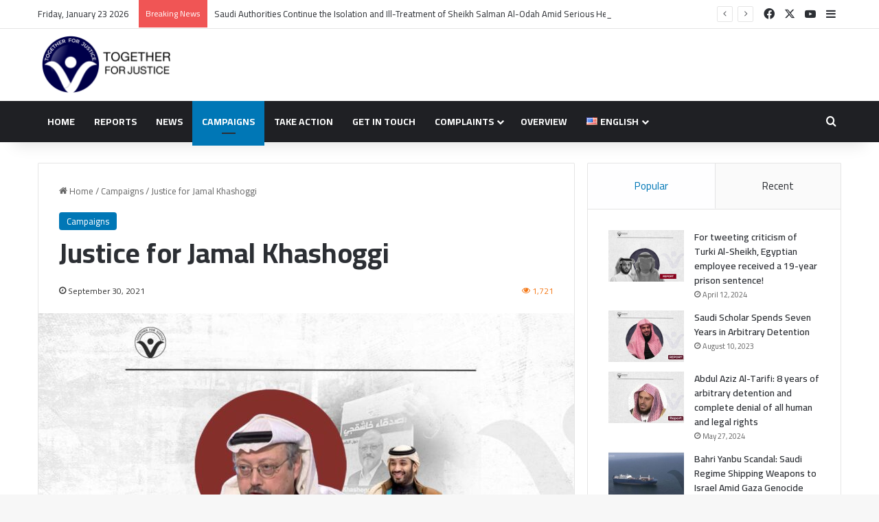

--- FILE ---
content_type: text/html; charset=UTF-8
request_url: https://taj-rights.org/justice-for-jamal-khashoggi/
body_size: 22362
content:
<!DOCTYPE html>
<html lang="en-US" class="" data-skin="light">
<head>
	<meta charset="UTF-8" />
	<link rel="profile" href="https://gmpg.org/xfn/11" />
	<title>Justice for Jamal Khashoggi &#8211; Together For Justice</title>

<meta http-equiv='x-dns-prefetch-control' content='on'>
<link rel='dns-prefetch' href='//cdnjs.cloudflare.com' />
<link rel='dns-prefetch' href='//ajax.googleapis.com' />
<link rel='dns-prefetch' href='//fonts.googleapis.com' />
<link rel='dns-prefetch' href='//fonts.gstatic.com' />
<link rel='dns-prefetch' href='//s.gravatar.com' />
<link rel='dns-prefetch' href='//www.google-analytics.com' />
<link rel='preload' as='script' href='https://ajax.googleapis.com/ajax/libs/webfont/1/webfont.js'>
<meta name='robots' content='max-image-preview:large' />
<!-- Google tag (gtag.js) consent mode dataLayer added by Site Kit -->
<script type="text/javascript" id="google_gtagjs-js-consent-mode-data-layer">
/* <![CDATA[ */
window.dataLayer = window.dataLayer || [];function gtag(){dataLayer.push(arguments);}
gtag('consent', 'default', {"ad_personalization":"denied","ad_storage":"denied","ad_user_data":"denied","analytics_storage":"denied","functionality_storage":"denied","security_storage":"denied","personalization_storage":"denied","region":["AT","BE","BG","CH","CY","CZ","DE","DK","EE","ES","FI","FR","GB","GR","HR","HU","IE","IS","IT","LI","LT","LU","LV","MT","NL","NO","PL","PT","RO","SE","SI","SK"],"wait_for_update":500});
window._googlesitekitConsentCategoryMap = {"statistics":["analytics_storage"],"marketing":["ad_storage","ad_user_data","ad_personalization"],"functional":["functionality_storage","security_storage"],"preferences":["personalization_storage"]};
window._googlesitekitConsents = {"ad_personalization":"denied","ad_storage":"denied","ad_user_data":"denied","analytics_storage":"denied","functionality_storage":"denied","security_storage":"denied","personalization_storage":"denied","region":["AT","BE","BG","CH","CY","CZ","DE","DK","EE","ES","FI","FR","GB","GR","HR","HU","IE","IS","IT","LI","LT","LU","LV","MT","NL","NO","PL","PT","RO","SE","SI","SK"],"wait_for_update":500};
/* ]]> */
</script>
<!-- End Google tag (gtag.js) consent mode dataLayer added by Site Kit -->
<link rel='dns-prefetch' href='//www.googletagmanager.com' />
<link rel="alternate" type="application/rss+xml" title="Together For Justice &raquo; Feed" href="https://taj-rights.org/feed/" />
<link rel="alternate" type="application/rss+xml" title="Together For Justice &raquo; Comments Feed" href="https://taj-rights.org/comments/feed/" />
<link rel="alternate" type="application/rss+xml" title="Together For Justice &raquo; Justice for Jamal Khashoggi Comments Feed" href="https://taj-rights.org/justice-for-jamal-khashoggi/feed/" />

		<style type="text/css">
			:root{				
			--tie-preset-gradient-1: linear-gradient(135deg, rgba(6, 147, 227, 1) 0%, rgb(155, 81, 224) 100%);
			--tie-preset-gradient-2: linear-gradient(135deg, rgb(122, 220, 180) 0%, rgb(0, 208, 130) 100%);
			--tie-preset-gradient-3: linear-gradient(135deg, rgba(252, 185, 0, 1) 0%, rgba(255, 105, 0, 1) 100%);
			--tie-preset-gradient-4: linear-gradient(135deg, rgba(255, 105, 0, 1) 0%, rgb(207, 46, 46) 100%);
			--tie-preset-gradient-5: linear-gradient(135deg, rgb(238, 238, 238) 0%, rgb(169, 184, 195) 100%);
			--tie-preset-gradient-6: linear-gradient(135deg, rgb(74, 234, 220) 0%, rgb(151, 120, 209) 20%, rgb(207, 42, 186) 40%, rgb(238, 44, 130) 60%, rgb(251, 105, 98) 80%, rgb(254, 248, 76) 100%);
			--tie-preset-gradient-7: linear-gradient(135deg, rgb(255, 206, 236) 0%, rgb(152, 150, 240) 100%);
			--tie-preset-gradient-8: linear-gradient(135deg, rgb(254, 205, 165) 0%, rgb(254, 45, 45) 50%, rgb(107, 0, 62) 100%);
			--tie-preset-gradient-9: linear-gradient(135deg, rgb(255, 203, 112) 0%, rgb(199, 81, 192) 50%, rgb(65, 88, 208) 100%);
			--tie-preset-gradient-10: linear-gradient(135deg, rgb(255, 245, 203) 0%, rgb(182, 227, 212) 50%, rgb(51, 167, 181) 100%);
			--tie-preset-gradient-11: linear-gradient(135deg, rgb(202, 248, 128) 0%, rgb(113, 206, 126) 100%);
			--tie-preset-gradient-12: linear-gradient(135deg, rgb(2, 3, 129) 0%, rgb(40, 116, 252) 100%);
			--tie-preset-gradient-13: linear-gradient(135deg, #4D34FA, #ad34fa);
			--tie-preset-gradient-14: linear-gradient(135deg, #0057FF, #31B5FF);
			--tie-preset-gradient-15: linear-gradient(135deg, #FF007A, #FF81BD);
			--tie-preset-gradient-16: linear-gradient(135deg, #14111E, #4B4462);
			--tie-preset-gradient-17: linear-gradient(135deg, #F32758, #FFC581);

			
					--main-nav-background: #1f2024;
					--main-nav-secondry-background: rgba(0,0,0,0.2);
					--main-nav-primary-color: #0088ff;
					--main-nav-contrast-primary-color: #FFFFFF;
					--main-nav-text-color: #FFFFFF;
					--main-nav-secondry-text-color: rgba(225,255,255,0.5);
					--main-nav-main-border-color: rgba(255,255,255,0.07);
					--main-nav-secondry-border-color: rgba(255,255,255,0.04);
				
			}
		</style>
	<link rel="alternate" title="oEmbed (JSON)" type="application/json+oembed" href="https://taj-rights.org/wp-json/oembed/1.0/embed?url=https%3A%2F%2Ftaj-rights.org%2Fjustice-for-jamal-khashoggi%2F&#038;lang=en" />
<link rel="alternate" title="oEmbed (XML)" type="text/xml+oembed" href="https://taj-rights.org/wp-json/oembed/1.0/embed?url=https%3A%2F%2Ftaj-rights.org%2Fjustice-for-jamal-khashoggi%2F&#038;format=xml&#038;lang=en" />
<meta name="viewport" content="width=device-width, initial-scale=1.0" />		<!-- This site uses the Google Analytics by MonsterInsights plugin v9.11.1 - Using Analytics tracking - https://www.monsterinsights.com/ -->
		<!-- Note: MonsterInsights is not currently configured on this site. The site owner needs to authenticate with Google Analytics in the MonsterInsights settings panel. -->
					<!-- No tracking code set -->
				<!-- / Google Analytics by MonsterInsights -->
		<style id='wp-img-auto-sizes-contain-inline-css' type='text/css'>
img:is([sizes=auto i],[sizes^="auto," i]){contain-intrinsic-size:3000px 1500px}
/*# sourceURL=wp-img-auto-sizes-contain-inline-css */
</style>

<style id='wp-emoji-styles-inline-css' type='text/css'>

	img.wp-smiley, img.emoji {
		display: inline !important;
		border: none !important;
		box-shadow: none !important;
		height: 1em !important;
		width: 1em !important;
		margin: 0 0.07em !important;
		vertical-align: -0.1em !important;
		background: none !important;
		padding: 0 !important;
	}
/*# sourceURL=wp-emoji-styles-inline-css */
</style>
<link rel='stylesheet' id='wp-block-library-css' href='https://taj-rights.org/wp-includes/css/dist/block-library/style.min.css?ver=6.9' type='text/css' media='all' />
<style id='wp-block-paragraph-inline-css' type='text/css'>
.is-small-text{font-size:.875em}.is-regular-text{font-size:1em}.is-large-text{font-size:2.25em}.is-larger-text{font-size:3em}.has-drop-cap:not(:focus):first-letter{float:left;font-size:8.4em;font-style:normal;font-weight:100;line-height:.68;margin:.05em .1em 0 0;text-transform:uppercase}body.rtl .has-drop-cap:not(:focus):first-letter{float:none;margin-left:.1em}p.has-drop-cap.has-background{overflow:hidden}:root :where(p.has-background){padding:1.25em 2.375em}:where(p.has-text-color:not(.has-link-color)) a{color:inherit}p.has-text-align-left[style*="writing-mode:vertical-lr"],p.has-text-align-right[style*="writing-mode:vertical-rl"]{rotate:180deg}
/*# sourceURL=https://taj-rights.org/wp-includes/blocks/paragraph/style.min.css */
</style>
<style id='global-styles-inline-css' type='text/css'>
:root{--wp--preset--aspect-ratio--square: 1;--wp--preset--aspect-ratio--4-3: 4/3;--wp--preset--aspect-ratio--3-4: 3/4;--wp--preset--aspect-ratio--3-2: 3/2;--wp--preset--aspect-ratio--2-3: 2/3;--wp--preset--aspect-ratio--16-9: 16/9;--wp--preset--aspect-ratio--9-16: 9/16;--wp--preset--color--black: #000000;--wp--preset--color--cyan-bluish-gray: #abb8c3;--wp--preset--color--white: #ffffff;--wp--preset--color--pale-pink: #f78da7;--wp--preset--color--vivid-red: #cf2e2e;--wp--preset--color--luminous-vivid-orange: #ff6900;--wp--preset--color--luminous-vivid-amber: #fcb900;--wp--preset--color--light-green-cyan: #7bdcb5;--wp--preset--color--vivid-green-cyan: #00d084;--wp--preset--color--pale-cyan-blue: #8ed1fc;--wp--preset--color--vivid-cyan-blue: #0693e3;--wp--preset--color--vivid-purple: #9b51e0;--wp--preset--color--global-color: #0077b6;--wp--preset--gradient--vivid-cyan-blue-to-vivid-purple: linear-gradient(135deg,rgb(6,147,227) 0%,rgb(155,81,224) 100%);--wp--preset--gradient--light-green-cyan-to-vivid-green-cyan: linear-gradient(135deg,rgb(122,220,180) 0%,rgb(0,208,130) 100%);--wp--preset--gradient--luminous-vivid-amber-to-luminous-vivid-orange: linear-gradient(135deg,rgb(252,185,0) 0%,rgb(255,105,0) 100%);--wp--preset--gradient--luminous-vivid-orange-to-vivid-red: linear-gradient(135deg,rgb(255,105,0) 0%,rgb(207,46,46) 100%);--wp--preset--gradient--very-light-gray-to-cyan-bluish-gray: linear-gradient(135deg,rgb(238,238,238) 0%,rgb(169,184,195) 100%);--wp--preset--gradient--cool-to-warm-spectrum: linear-gradient(135deg,rgb(74,234,220) 0%,rgb(151,120,209) 20%,rgb(207,42,186) 40%,rgb(238,44,130) 60%,rgb(251,105,98) 80%,rgb(254,248,76) 100%);--wp--preset--gradient--blush-light-purple: linear-gradient(135deg,rgb(255,206,236) 0%,rgb(152,150,240) 100%);--wp--preset--gradient--blush-bordeaux: linear-gradient(135deg,rgb(254,205,165) 0%,rgb(254,45,45) 50%,rgb(107,0,62) 100%);--wp--preset--gradient--luminous-dusk: linear-gradient(135deg,rgb(255,203,112) 0%,rgb(199,81,192) 50%,rgb(65,88,208) 100%);--wp--preset--gradient--pale-ocean: linear-gradient(135deg,rgb(255,245,203) 0%,rgb(182,227,212) 50%,rgb(51,167,181) 100%);--wp--preset--gradient--electric-grass: linear-gradient(135deg,rgb(202,248,128) 0%,rgb(113,206,126) 100%);--wp--preset--gradient--midnight: linear-gradient(135deg,rgb(2,3,129) 0%,rgb(40,116,252) 100%);--wp--preset--font-size--small: 13px;--wp--preset--font-size--medium: 20px;--wp--preset--font-size--large: 36px;--wp--preset--font-size--x-large: 42px;--wp--preset--spacing--20: 0.44rem;--wp--preset--spacing--30: 0.67rem;--wp--preset--spacing--40: 1rem;--wp--preset--spacing--50: 1.5rem;--wp--preset--spacing--60: 2.25rem;--wp--preset--spacing--70: 3.38rem;--wp--preset--spacing--80: 5.06rem;--wp--preset--shadow--natural: 6px 6px 9px rgba(0, 0, 0, 0.2);--wp--preset--shadow--deep: 12px 12px 50px rgba(0, 0, 0, 0.4);--wp--preset--shadow--sharp: 6px 6px 0px rgba(0, 0, 0, 0.2);--wp--preset--shadow--outlined: 6px 6px 0px -3px rgb(255, 255, 255), 6px 6px rgb(0, 0, 0);--wp--preset--shadow--crisp: 6px 6px 0px rgb(0, 0, 0);}:where(.is-layout-flex){gap: 0.5em;}:where(.is-layout-grid){gap: 0.5em;}body .is-layout-flex{display: flex;}.is-layout-flex{flex-wrap: wrap;align-items: center;}.is-layout-flex > :is(*, div){margin: 0;}body .is-layout-grid{display: grid;}.is-layout-grid > :is(*, div){margin: 0;}:where(.wp-block-columns.is-layout-flex){gap: 2em;}:where(.wp-block-columns.is-layout-grid){gap: 2em;}:where(.wp-block-post-template.is-layout-flex){gap: 1.25em;}:where(.wp-block-post-template.is-layout-grid){gap: 1.25em;}.has-black-color{color: var(--wp--preset--color--black) !important;}.has-cyan-bluish-gray-color{color: var(--wp--preset--color--cyan-bluish-gray) !important;}.has-white-color{color: var(--wp--preset--color--white) !important;}.has-pale-pink-color{color: var(--wp--preset--color--pale-pink) !important;}.has-vivid-red-color{color: var(--wp--preset--color--vivid-red) !important;}.has-luminous-vivid-orange-color{color: var(--wp--preset--color--luminous-vivid-orange) !important;}.has-luminous-vivid-amber-color{color: var(--wp--preset--color--luminous-vivid-amber) !important;}.has-light-green-cyan-color{color: var(--wp--preset--color--light-green-cyan) !important;}.has-vivid-green-cyan-color{color: var(--wp--preset--color--vivid-green-cyan) !important;}.has-pale-cyan-blue-color{color: var(--wp--preset--color--pale-cyan-blue) !important;}.has-vivid-cyan-blue-color{color: var(--wp--preset--color--vivid-cyan-blue) !important;}.has-vivid-purple-color{color: var(--wp--preset--color--vivid-purple) !important;}.has-black-background-color{background-color: var(--wp--preset--color--black) !important;}.has-cyan-bluish-gray-background-color{background-color: var(--wp--preset--color--cyan-bluish-gray) !important;}.has-white-background-color{background-color: var(--wp--preset--color--white) !important;}.has-pale-pink-background-color{background-color: var(--wp--preset--color--pale-pink) !important;}.has-vivid-red-background-color{background-color: var(--wp--preset--color--vivid-red) !important;}.has-luminous-vivid-orange-background-color{background-color: var(--wp--preset--color--luminous-vivid-orange) !important;}.has-luminous-vivid-amber-background-color{background-color: var(--wp--preset--color--luminous-vivid-amber) !important;}.has-light-green-cyan-background-color{background-color: var(--wp--preset--color--light-green-cyan) !important;}.has-vivid-green-cyan-background-color{background-color: var(--wp--preset--color--vivid-green-cyan) !important;}.has-pale-cyan-blue-background-color{background-color: var(--wp--preset--color--pale-cyan-blue) !important;}.has-vivid-cyan-blue-background-color{background-color: var(--wp--preset--color--vivid-cyan-blue) !important;}.has-vivid-purple-background-color{background-color: var(--wp--preset--color--vivid-purple) !important;}.has-black-border-color{border-color: var(--wp--preset--color--black) !important;}.has-cyan-bluish-gray-border-color{border-color: var(--wp--preset--color--cyan-bluish-gray) !important;}.has-white-border-color{border-color: var(--wp--preset--color--white) !important;}.has-pale-pink-border-color{border-color: var(--wp--preset--color--pale-pink) !important;}.has-vivid-red-border-color{border-color: var(--wp--preset--color--vivid-red) !important;}.has-luminous-vivid-orange-border-color{border-color: var(--wp--preset--color--luminous-vivid-orange) !important;}.has-luminous-vivid-amber-border-color{border-color: var(--wp--preset--color--luminous-vivid-amber) !important;}.has-light-green-cyan-border-color{border-color: var(--wp--preset--color--light-green-cyan) !important;}.has-vivid-green-cyan-border-color{border-color: var(--wp--preset--color--vivid-green-cyan) !important;}.has-pale-cyan-blue-border-color{border-color: var(--wp--preset--color--pale-cyan-blue) !important;}.has-vivid-cyan-blue-border-color{border-color: var(--wp--preset--color--vivid-cyan-blue) !important;}.has-vivid-purple-border-color{border-color: var(--wp--preset--color--vivid-purple) !important;}.has-vivid-cyan-blue-to-vivid-purple-gradient-background{background: var(--wp--preset--gradient--vivid-cyan-blue-to-vivid-purple) !important;}.has-light-green-cyan-to-vivid-green-cyan-gradient-background{background: var(--wp--preset--gradient--light-green-cyan-to-vivid-green-cyan) !important;}.has-luminous-vivid-amber-to-luminous-vivid-orange-gradient-background{background: var(--wp--preset--gradient--luminous-vivid-amber-to-luminous-vivid-orange) !important;}.has-luminous-vivid-orange-to-vivid-red-gradient-background{background: var(--wp--preset--gradient--luminous-vivid-orange-to-vivid-red) !important;}.has-very-light-gray-to-cyan-bluish-gray-gradient-background{background: var(--wp--preset--gradient--very-light-gray-to-cyan-bluish-gray) !important;}.has-cool-to-warm-spectrum-gradient-background{background: var(--wp--preset--gradient--cool-to-warm-spectrum) !important;}.has-blush-light-purple-gradient-background{background: var(--wp--preset--gradient--blush-light-purple) !important;}.has-blush-bordeaux-gradient-background{background: var(--wp--preset--gradient--blush-bordeaux) !important;}.has-luminous-dusk-gradient-background{background: var(--wp--preset--gradient--luminous-dusk) !important;}.has-pale-ocean-gradient-background{background: var(--wp--preset--gradient--pale-ocean) !important;}.has-electric-grass-gradient-background{background: var(--wp--preset--gradient--electric-grass) !important;}.has-midnight-gradient-background{background: var(--wp--preset--gradient--midnight) !important;}.has-small-font-size{font-size: var(--wp--preset--font-size--small) !important;}.has-medium-font-size{font-size: var(--wp--preset--font-size--medium) !important;}.has-large-font-size{font-size: var(--wp--preset--font-size--large) !important;}.has-x-large-font-size{font-size: var(--wp--preset--font-size--x-large) !important;}
/*# sourceURL=global-styles-inline-css */
</style>

<style id='classic-theme-styles-inline-css' type='text/css'>
/*! This file is auto-generated */
.wp-block-button__link{color:#fff;background-color:#32373c;border-radius:9999px;box-shadow:none;text-decoration:none;padding:calc(.667em + 2px) calc(1.333em + 2px);font-size:1.125em}.wp-block-file__button{background:#32373c;color:#fff;text-decoration:none}
/*# sourceURL=/wp-includes/css/classic-themes.min.css */
</style>
<link rel='stylesheet' id='contact-form-7-css' href='https://taj-rights.org/wp-content/plugins/contact-form-7/includes/css/styles.css?ver=6.1.4' type='text/css' media='all' />
<link rel='stylesheet' id='nbcpf-intlTelInput-style-css' href='https://taj-rights.org/wp-content/plugins/country-phone-field-contact-form-7/assets/css/intlTelInput.min.css?ver=6.9' type='text/css' media='all' />
<link rel='stylesheet' id='nbcpf-countryFlag-style-css' href='https://taj-rights.org/wp-content/plugins/country-phone-field-contact-form-7/assets/css/countrySelect.min.css?ver=6.9' type='text/css' media='all' />
<link rel='stylesheet' id='tie-css-base-css' href='https://taj-rights.org/wp-content/themes/jannah/assets/css/base.min.css?ver=7.6.2' type='text/css' media='all' />
<link rel='stylesheet' id='tie-css-styles-css' href='https://taj-rights.org/wp-content/themes/jannah/assets/css/style.min.css?ver=7.6.2' type='text/css' media='all' />
<link rel='stylesheet' id='tie-css-widgets-css' href='https://taj-rights.org/wp-content/themes/jannah/assets/css/widgets.min.css?ver=7.6.2' type='text/css' media='all' />
<link rel='stylesheet' id='tie-css-helpers-css' href='https://taj-rights.org/wp-content/themes/jannah/assets/css/helpers.min.css?ver=7.6.2' type='text/css' media='all' />
<link rel='stylesheet' id='tie-fontawesome5-css' href='https://taj-rights.org/wp-content/themes/jannah/assets/css/fontawesome.css?ver=7.6.2' type='text/css' media='all' />
<link rel='stylesheet' id='tie-css-ilightbox-css' href='https://taj-rights.org/wp-content/themes/jannah/assets/ilightbox/dark-skin/skin.css?ver=7.6.2' type='text/css' media='all' />
<link rel='stylesheet' id='tie-css-shortcodes-css' href='https://taj-rights.org/wp-content/themes/jannah/assets/css/plugins/shortcodes.min.css?ver=7.6.2' type='text/css' media='all' />
<link rel='stylesheet' id='tie-css-single-css' href='https://taj-rights.org/wp-content/themes/jannah/assets/css/single.min.css?ver=7.6.2' type='text/css' media='all' />
<link rel='stylesheet' id='tie-css-print-css' href='https://taj-rights.org/wp-content/themes/jannah/assets/css/print.css?ver=7.6.2' type='text/css' media='print' />
<link rel='stylesheet' id='taqyeem-styles-css' href='https://taj-rights.org/wp-content/themes/jannah/assets/css/plugins/taqyeem.min.css?ver=7.6.2' type='text/css' media='all' />
<style id='taqyeem-styles-inline-css' type='text/css'>
.wf-active body{font-family: 'Cairo';}.wf-active .logo-text,.wf-active h1,.wf-active h2,.wf-active h3,.wf-active h4,.wf-active h5,.wf-active h6,.wf-active .the-subtitle{font-family: 'Cairo';}.wf-active #main-nav .main-menu > ul > li > a{font-family: 'Cairo';}#main-nav .main-menu > ul > li > a{text-transform: uppercase;}:root:root{--brand-color: #0077b6;--dark-brand-color: #004584;--bright-color: #FFFFFF;--base-color: #2c2f34;}#reading-position-indicator{box-shadow: 0 0 10px rgba( 0,119,182,0.7);}:root:root{--brand-color: #0077b6;--dark-brand-color: #004584;--bright-color: #FFFFFF;--base-color: #2c2f34;}#reading-position-indicator{box-shadow: 0 0 10px rgba( 0,119,182,0.7);}#header-notification-bar{background: var( --tie-preset-gradient-13 );}#header-notification-bar{--tie-buttons-color: #FFFFFF;--tie-buttons-border-color: #FFFFFF;--tie-buttons-hover-color: #e1e1e1;--tie-buttons-hover-text: #000000;}#header-notification-bar{--tie-buttons-text: #000000;}.tie-cat-2,.tie-cat-item-2 > span{background-color:#0077b6 !important;color:#FFFFFF !important;}.tie-cat-2:after{border-top-color:#0077b6 !important;}.tie-cat-2:hover{background-color:#005998 !important;}.tie-cat-2:hover:after{border-top-color:#005998 !important;}.tie-cat-10,.tie-cat-item-10 > span{background-color:#2ecc71 !important;color:#FFFFFF !important;}.tie-cat-10:after{border-top-color:#2ecc71 !important;}.tie-cat-10:hover{background-color:#10ae53 !important;}.tie-cat-10:hover:after{border-top-color:#10ae53 !important;}.tie-cat-11,.tie-cat-item-11 > span{background-color:#9b59b6 !important;color:#FFFFFF !important;}.tie-cat-11:after{border-top-color:#9b59b6 !important;}.tie-cat-11:hover{background-color:#7d3b98 !important;}.tie-cat-11:hover:after{border-top-color:#7d3b98 !important;}.tie-cat-14,.tie-cat-item-14 > span{background-color:#0077b6 !important;color:#FFFFFF !important;}.tie-cat-14:after{border-top-color:#0077b6 !important;}.tie-cat-14:hover{background-color:#005998 !important;}.tie-cat-14:hover:after{border-top-color:#005998 !important;}.tie-cat-16,.tie-cat-item-16 > span{background-color:#795548 !important;color:#FFFFFF !important;}.tie-cat-16:after{border-top-color:#795548 !important;}.tie-cat-16:hover{background-color:#5b372a !important;}.tie-cat-16:hover:after{border-top-color:#5b372a !important;}.tie-cat-19,.tie-cat-item-19 > span{background-color:#0077b6 !important;color:#FFFFFF !important;}.tie-cat-19:after{border-top-color:#0077b6 !important;}.tie-cat-19:hover{background-color:#005998 !important;}.tie-cat-19:hover:after{border-top-color:#005998 !important;}.tie-cat-21,.tie-cat-item-21 > span{background-color:#0077b6 !important;color:#FFFFFF !important;}.tie-cat-21:after{border-top-color:#0077b6 !important;}.tie-cat-21:hover{background-color:#005998 !important;}.tie-cat-21:hover:after{border-top-color:#005998 !important;}.meta-views.meta-item .tie-icon-fire:before{content: "\f06e" !important;}@media (max-width: 991px){.side-aside.normal-side{background: #000045;background: -webkit-linear-gradient(135deg,#0077b6,#000045 );background: -moz-linear-gradient(135deg,#0077b6,#000045 );background: -o-linear-gradient(135deg,#0077b6,#000045 );background: linear-gradient(135deg,#000045,#0077b6 );}}.tie-insta-header {margin-bottom: 15px;}.tie-insta-avatar a {width: 70px;height: 70px;display: block;position: relative;float: left;margin-right: 15px;margin-bottom: 15px;}.tie-insta-avatar a:before {content: "";position: absolute;width: calc(100% + 6px);height: calc(100% + 6px);left: -3px;top: -3px;border-radius: 50%;background: #d6249f;background: radial-gradient(circle at 30% 107%,#fdf497 0%,#fdf497 5%,#fd5949 45%,#d6249f 60%,#285AEB 90%);}.tie-insta-avatar a:after {position: absolute;content: "";width: calc(100% + 3px);height: calc(100% + 3px);left: -2px;top: -2px;border-radius: 50%;background: #fff;}.dark-skin .tie-insta-avatar a:after {background: #27292d;}.tie-insta-avatar img {border-radius: 50%;position: relative;z-index: 2;transition: all 0.25s;}.tie-insta-avatar img:hover {box-shadow: 0px 0px 15px 0 #6b54c6;}.tie-insta-info {font-size: 1.3em;font-weight: bold;margin-bottom: 5px;}
/*# sourceURL=taqyeem-styles-inline-css */
</style>
<script type="text/javascript" src="https://taj-rights.org/wp-includes/js/jquery/jquery.min.js?ver=3.7.1" id="jquery-core-js"></script>
<script type="text/javascript" src="https://taj-rights.org/wp-includes/js/jquery/jquery-migrate.min.js?ver=3.4.1" id="jquery-migrate-js"></script>

<!-- Google tag (gtag.js) snippet added by Site Kit -->
<!-- Google Analytics snippet added by Site Kit -->
<script type="text/javascript" src="https://www.googletagmanager.com/gtag/js?id=GT-MRLXSCMP" id="google_gtagjs-js" async></script>
<script type="text/javascript" id="google_gtagjs-js-after">
/* <![CDATA[ */
window.dataLayer = window.dataLayer || [];function gtag(){dataLayer.push(arguments);}
gtag("set","linker",{"domains":["taj-rights.org"]});
gtag("js", new Date());
gtag("set", "developer_id.dZTNiMT", true);
gtag("config", "GT-MRLXSCMP");
//# sourceURL=google_gtagjs-js-after
/* ]]> */
</script>
<link rel="https://api.w.org/" href="https://taj-rights.org/wp-json/" /><link rel="alternate" title="JSON" type="application/json" href="https://taj-rights.org/wp-json/wp/v2/posts/4039" /><meta name="generator" content="WordPress 6.9" />
<link rel="canonical" href="https://taj-rights.org/justice-for-jamal-khashoggi/" />
<link rel='shortlink' href='https://taj-rights.org/?p=4039' />
<meta name="generator" content="Site Kit by Google 1.170.0" /><!-- Global site tag (gtag.js) - Google Analytics -->
<script async src="https://www.googletagmanager.com/gtag/js?id=G-VLMKQ8PT1B"></script>
<script>
  window.dataLayer = window.dataLayer || [];
  function gtag(){dataLayer.push(arguments);}
  gtag('js', new Date());

  gtag('config', 'G-VLMKQ8PT1B');
</script><script type='text/javascript'>
/* <![CDATA[ */
var taqyeem = {"ajaxurl":"https://taj-rights.org/wp-admin/admin-ajax.php" , "your_rating":"Your Rating:"};
/* ]]> */
</script>

 <meta name="description" content="October 2 will be the third anniversary of the assassination of Saudi dissident journalist Jamal Khashoggi inside his country&#039;s consulate in Istanbul" /><meta http-equiv="X-UA-Compatible" content="IE=edge">
<link rel="amphtml" href="https://taj-rights.org/justice-for-jamal-khashoggi/amp/"><link rel="icon" href="https://taj-rights.org/wp-content/uploads/2020/10/cropped-logo2-32x32.png" sizes="32x32" />
<link rel="icon" href="https://taj-rights.org/wp-content/uploads/2020/10/cropped-logo2-192x192.png" sizes="192x192" />
<link rel="apple-touch-icon" href="https://taj-rights.org/wp-content/uploads/2020/10/cropped-logo2-180x180.png" />
<meta name="msapplication-TileImage" content="https://taj-rights.org/wp-content/uploads/2020/10/cropped-logo2-270x270.png" />
		<style type="text/css" id="wp-custom-css">
			/*
.main-slider .thumb-meta {
    color: #ffffff;
    visibility: hidden;
}
.mag-box .post-meta .meta-item {
    white-space: nowrap;
    visibility: hidden;
}
.post-meta .meta-item {
    margin-left: 8px;
    margin-right: 0;
    visibility: hidden;
}
*/		</style>
		</head>

<body id="tie-body" class="wp-singular post-template-default single single-post postid-4039 single-format-standard wp-theme-jannah tie-no-js wrapper-has-shadow block-head-1 magazine1 is-thumb-overlay-disabled is-mobile is-header-layout-3 sidebar-right has-sidebar post-layout-1 narrow-title-narrow-media is-standard-format has-mobile-share hide_share_post_top hide_share_post_bottom">



<div class="background-overlay">

	<div id="tie-container" class="site tie-container">

		
		<div id="tie-wrapper">
			
<header id="theme-header" class="theme-header header-layout-3 main-nav-dark main-nav-default-dark main-nav-below no-stream-item top-nav-active top-nav-light top-nav-default-light top-nav-above has-shadow has-normal-width-logo mobile-header-centered">
	
<nav id="top-nav"  class="has-date-breaking-components top-nav header-nav has-breaking-news" aria-label="Secondary Navigation">
	<div class="container">
		<div class="topbar-wrapper">

			
					<div class="topbar-today-date">
						Friday, January 23 2026					</div>
					
			<div class="tie-alignleft">
				
<div class="breaking controls-is-active">

	<span class="breaking-title">
		<span class="tie-icon-bolt breaking-icon" aria-hidden="true"></span>
		<span class="breaking-title-text">Breaking News</span>
	</span>

	<ul id="breaking-news-in-header" class="breaking-news" data-type="reveal" data-arrows="true">

		
							<li class="news-item">
								<a href="https://taj-rights.org/saudi-authorities-continue-the-isolation-and-ill-treatment-of-sheikh-salman-al-odah-amid-serious-health-concerns/">Saudi Authorities Continue the Isolation and Ill-Treatment of Sheikh Salman Al-Odah Amid Serious Health Concerns</a>
							</li>

							
							<li class="news-item">
								<a href="https://taj-rights.org/saudi-arabia-carries-out-new-executions-following-flawed-terrorism-trials/">Saudi Arabia Carries Out New Executions Following Flawed Terrorism Trials</a>
							</li>

							
							<li class="news-item">
								<a href="https://taj-rights.org/together-for-justice-condemns-the-arbitrary-arrest-of-dr-mohammed-al-sayed-in-saudi-arabia/">Together for Justice Condemns the Arbitrary Arrest of Dr. Mohammed Al-Sayed in Saudi Arabia</a>
							</li>

							
							<li class="news-item">
								<a href="https://taj-rights.org/mohammed-al-hudhaif-why-does-saudi-arabia-still-imprison-a-man-for-warning-of-emirati-interference-it-now-acknowledges/">Mohammed Al-Hudhaif: Why Does Saudi Arabia Still Imprison a Man for Warning of Emirati Interference It Now Acknowledges?</a>
							</li>

							
							<li class="news-item">
								<a href="https://taj-rights.org/syrian-engineer-detained-in-saudi-arabia-for-sending-humanitarian-support-to-his-family/">Syrian Engineer Detained in Saudi Arabia for Sending Humanitarian Support to His Family</a>
							</li>

							
							<li class="news-item">
								<a href="https://taj-rights.org/imprisoned-for-opposing-normalization-with-the-israeli-occupation-the-case-of-saudi-activist-rakan-al-asiri/">Imprisoned for Opposing Normalization with the Israeli Occupation: The Case of Saudi Activist Rakan Al-Asiri</a>
							</li>

							
							<li class="news-item">
								<a href="https://taj-rights.org/nearly-a-decade-in-detention-without-trial-the-case-of-sheikh-abdulaziz-al-tarifi-in-saudi-arabia/">Nearly a Decade in Detention Without Trial: The Case of Sheikh Abdulaziz Al-Tarifi in Saudi Arabia</a>
							</li>

							
							<li class="news-item">
								<a href="https://taj-rights.org/saudi-lawyer-muteb-dhafer-al-omari-remains-arbitrarily-detained-despite-completing-his-sentence/">Saudi Lawyer Muteb Dhafer Al-Omari Remains Arbitrarily Detained Despite Completing His Sentence</a>
							</li>

							
							<li class="news-item">
								<a href="https://taj-rights.org/dr-ali-al-omari-remains-imprisoned-as-saudi-regime-suppresses-reformist-religious-discourse-and-youth-media-initiatives/">Dr. Ali Al-Omari Remains Imprisoned as Saudi Regime Suppresses Reformist Religious Discourse and Youth Media Initiatives</a>
							</li>

							
							<li class="news-item">
								<a href="https://taj-rights.org/saudi-human-rights-defender-abdullah-al-attawi-remains-detained-despite-completing-his-prison-sentence/">Saudi Human Rights Defender Abdullah Al-Attawi Remains Detained Despite Completing His Prison Sentence</a>
							</li>

							
	</ul>
</div><!-- #breaking /-->
			</div><!-- .tie-alignleft /-->

			<div class="tie-alignright">
				<ul class="components"> <li class="social-icons-item"><a class="social-link facebook-social-icon" rel="external noopener nofollow" target="_blank" href="https://www.facebook.com/%D9%85%D8%B9%D8%A7-%D9%84%D9%84%D8%B9%D8%AF%D8%A7%D9%84%D8%A9-Together-For-Justice-102503605919966/"><span class="tie-social-icon tie-icon-facebook"></span><span class="screen-reader-text">Facebook</span></a></li><li class="social-icons-item"><a class="social-link twitter-social-icon" rel="external noopener nofollow" target="_blank" href="https://twitter.com/taj_rights"><span class="tie-social-icon tie-icon-twitter"></span><span class="screen-reader-text">X</span></a></li><li class="social-icons-item"><a class="social-link youtube-social-icon" rel="external noopener nofollow" target="_blank" href="https://www.youtube.com/@TogetherJustice"><span class="tie-social-icon tie-icon-youtube"></span><span class="screen-reader-text">YouTube</span></a></li> 	<li class="side-aside-nav-icon menu-item custom-menu-link">
		<a href="#">
			<span class="tie-icon-navicon" aria-hidden="true"></span>
			<span class="screen-reader-text">Sidebar</span>
		</a>
	</li>
	</ul><!-- Components -->			</div><!-- .tie-alignright /-->

		</div><!-- .topbar-wrapper /-->
	</div><!-- .container /-->
</nav><!-- #top-nav /-->

<div class="container header-container">
	<div class="tie-row logo-row">

		
		<div class="logo-wrapper">
			<div class="tie-col-md-4 logo-container clearfix">
				<div id="mobile-header-components-area_1" class="mobile-header-components"></div>
		<div id="logo" class="image-logo" style="margin-top: 8px; margin-bottom: 7px;">

			
			<a title="Together For Justice" href="https://taj-rights.org/">
				
				<picture class="tie-logo-default tie-logo-picture">
					
					<source class="tie-logo-source-default tie-logo-source" srcset="https://taj-rights.org/wp-content/uploads/2020/10/TOGETHER-LOGO.png">
					<img class="tie-logo-img-default tie-logo-img" src="https://taj-rights.org/wp-content/uploads/2020/10/TOGETHER-LOGO.png" alt="Together For Justice" width="300" height="90" style="max-height:90px; width: auto;" />
				</picture>
						</a>

			
		</div><!-- #logo /-->

		<div id="mobile-header-components-area_2" class="mobile-header-components"><ul class="components"><li class="mobile-component_menu custom-menu-link"><a href="#" id="mobile-menu-icon" class=""><span class="tie-mobile-menu-icon nav-icon is-layout-1"></span><span class="screen-reader-text">Menu</span></a></li></ul></div>			</div><!-- .tie-col /-->
		</div><!-- .logo-wrapper /-->

		
	</div><!-- .tie-row /-->
</div><!-- .container /-->

<div class="main-nav-wrapper">
	<nav id="main-nav" data-skin="search-in-main-nav" class="main-nav header-nav live-search-parent menu-style-default menu-style-solid-bg"  aria-label="Primary Navigation">
		<div class="container">

			<div class="main-menu-wrapper">

				
				<div id="menu-components-wrap">

					
					<div class="main-menu main-menu-wrap">
						<div id="main-nav-menu" class="main-menu header-menu"><ul id="menu-main-menu" class="menu"><li id="menu-item-978" class="menu-item menu-item-type-custom menu-item-object-custom menu-item-home menu-item-978"><a href="https://taj-rights.org/">Home</a></li>
<li id="menu-item-982" class="menu-item menu-item-type-taxonomy menu-item-object-category menu-item-982"><a href="https://taj-rights.org/category/reports/">Reports</a></li>
<li id="menu-item-979" class="menu-item menu-item-type-taxonomy menu-item-object-category menu-item-979"><a href="https://taj-rights.org/category/news/">news</a></li>
<li id="menu-item-1038" class="menu-item menu-item-type-taxonomy menu-item-object-category current-post-ancestor current-menu-parent current-post-parent menu-item-1038 tie-current-menu"><a href="https://taj-rights.org/category/campaigns/">Campaigns</a></li>
<li id="menu-item-1026" class="menu-item menu-item-type-post_type menu-item-object-page menu-item-1026"><a href="https://taj-rights.org/sample-page2/">Take Action</a></li>
<li id="menu-item-1029" class="menu-item menu-item-type-post_type menu-item-object-page menu-item-1029"><a href="https://taj-rights.org/contact-us/">Get in touch</a></li>
<li id="menu-item-1162" class="menu-item menu-item-type-post_type menu-item-object-page menu-item-has-children menu-item-1162"><a href="https://taj-rights.org/auto-draft/">Complaints</a>
<ul class="sub-menu menu-sub-content">
	<li id="menu-item-9743" class="menu-item menu-item-type-custom menu-item-object-custom menu-item-9743"><a href="https://www.xcritical.com/blog/forex-broker-marketing-plan-tips-to-forex-companies/">Forex Broker Marketing Plan</a></li>
</ul>
</li>
<li id="menu-item-1023" class="menu-item menu-item-type-post_type menu-item-object-page menu-item-1023"><a href="https://taj-rights.org/sample-page/">Overview</a></li>
<li id="menu-item-1197" class="pll-parent-menu-item menu-item menu-item-type-custom menu-item-object-custom menu-item-has-children menu-item-1197"><a href="#pll_switcher"><img src="[data-uri]" alt="" width="16" height="11" style="width: 16px; height: 11px;" /><span style="margin-left:0.3em;">English</span></a>
<ul class="sub-menu menu-sub-content">
	<li id="menu-item-1197-ar" class="lang-item lang-item-24 lang-item-ar no-translation lang-item-first menu-item menu-item-type-custom menu-item-object-custom menu-item-1197-ar"><a href="https://taj-rights.org/language/ar/" hreflang="ar" lang="ar"><img src="[data-uri]" alt="" width="16" height="11" style="width: 16px; height: 11px;" /><span style="margin-left:0.3em;">العربية</span></a></li>
</ul>
</li>
</ul></div>					</div><!-- .main-menu /-->

					<ul class="components">			<li class="search-compact-icon menu-item custom-menu-link">
				<a href="#" class="tie-search-trigger">
					<span class="tie-icon-search tie-search-icon" aria-hidden="true"></span>
					<span class="screen-reader-text">Search for</span>
				</a>
			</li>
			</ul><!-- Components -->
				</div><!-- #menu-components-wrap /-->
			</div><!-- .main-menu-wrapper /-->
		</div><!-- .container /-->

			</nav><!-- #main-nav /-->
</div><!-- .main-nav-wrapper /-->

</header>

<div id="content" class="site-content container"><div id="main-content-row" class="tie-row main-content-row">

<div class="main-content tie-col-md-8 tie-col-xs-12" role="main">

	
	<article id="the-post" class="container-wrapper post-content tie-standard">

		
<header class="entry-header-outer">

	<nav id="breadcrumb"><a href="https://taj-rights.org/"><span class="tie-icon-home" aria-hidden="true"></span> Home</a><em class="delimiter">/</em><a href="https://taj-rights.org/category/campaigns/">Campaigns</a><em class="delimiter">/</em><span class="current">Justice for Jamal Khashoggi</span></nav><script type="application/ld+json">{"@context":"http:\/\/schema.org","@type":"BreadcrumbList","@id":"#Breadcrumb","itemListElement":[{"@type":"ListItem","position":1,"item":{"name":"Home","@id":"https:\/\/taj-rights.org\/"}},{"@type":"ListItem","position":2,"item":{"name":"Campaigns","@id":"https:\/\/taj-rights.org\/category\/campaigns\/"}}]}</script>
	<div class="entry-header">

		<span class="post-cat-wrap"><a class="post-cat tie-cat-14" href="https://taj-rights.org/category/campaigns/">Campaigns</a></span>
		<h1 class="post-title entry-title">
			Justice for Jamal Khashoggi		</h1>

		<div class="single-post-meta post-meta clearfix"><span class="date meta-item tie-icon">September 30, 2021</span><div class="tie-alignright"><span class="meta-views meta-item warm"><span class="tie-icon-fire" aria-hidden="true"></span> 1,720 </span></div></div><!-- .post-meta -->	</div><!-- .entry-header /-->

	
	
</header><!-- .entry-header-outer /-->


<div  class="featured-area"><div class="featured-area-inner"><figure class="single-featured-image"><img width="780" height="470" src="https://taj-rights.org/wp-content/uploads/2021/09/Justice-for-Jamal-Khashoggi.jpg-02-780x470.jpg" class="attachment-jannah-image-post size-jannah-image-post wp-post-image" alt="Justice for Jamal Khashoggi" data-main-img="1" decoding="async" fetchpriority="high" />
						<figcaption class="single-caption-text">
							<span class="tie-icon-camera" aria-hidden="true"></span> Justice for Jamal Khashoggi
						</figcaption>
					</figure></div></div>
		<div class="entry-content entry clearfix">

			
			
<p></p>



<p>October 2 will be the third anniversary of the assassination of Saudi dissident journalist Jamal Khashoggi inside his country&#8217;s consulate in Istanbul in 2018 by a Saudi squad including a number of security and military officials in a brutal manner that is disgraceful in the history of the Saudi regime that cannot be erased.</p>



<p>Khashoggi had gone to his country&#8217;s consulate in Istanbul, Turkey, to obtain some papers necessary for his marriage to Turkish citizen Hatice Cengiz.</p>



<p>Khashoggi never expected to be killed inside a place under Saudi tutelage,&nbsp; despite roaming the world talking about his love for his country, how he only hoped that this world would become better and that its citizens would enjoy a decent life full of freedom and democracy.</p>



<p>Khashoggi was killed in the most brutal way ever, he was beaten and strangled, then dismembered with a bone saw and by a specialized forensic doctor, which indicates that the killers&#8217; intention was to get rid of him in this hideous way, and until now his remains are still in a mysterious place, to double the suffering of his family, which was deprived of its right to bid him farewell or know his burial place.</p>



<p>In this regard, the &#8220;Together for Justice&#8221; organization calls on all human rights defenders in the world and civil society organizations to unite in order to commemorate Khashoggi, work for justice for him, and hand over his killers to justice.</p>



<p>We also call on the various governments of the world to take a moral stance that champions human rights, and to stop any cooperation with the Saudi regime until Khashoggi and all victims of violations and atrocities committed by the Saudi regime against its own citizens and citizens of other countries such as Yemen can be redressed.</p>



<p>Jamal&#8217;s killers must know that he is still alive in their hearts, that his loved ones have never forgotten him, and that we will all struggle until justice is served, redress is obtained from all those responsible for the brutal assassination, whether it was planned, orchestrated or carried out.</p>

			<div class="post-bottom-meta post-bottom-tags post-tags-modern"><div class="post-bottom-meta-title"><span class="tie-icon-tags" aria-hidden="true"></span> Tags</div><span class="tagcloud"><a href="https://taj-rights.org/tag/jamal-khashoggi/" rel="tag">Jamal Khashoggi</a></span></div>
		</div><!-- .entry-content /-->

				<div id="post-extra-info">
			<div class="theiaStickySidebar">
				<div class="single-post-meta post-meta clearfix"><span class="date meta-item tie-icon">September 30, 2021</span><div class="tie-alignright"><span class="meta-views meta-item warm"><span class="tie-icon-fire" aria-hidden="true"></span> 1,720 </span></div></div><!-- .post-meta -->
			</div>
		</div>

		<div class="clearfix"></div>
		<script id="tie-schema-json" type="application/ld+json">{"@context":"http:\/\/schema.org","@type":"Article","dateCreated":"2021-09-30T13:25:08+00:00","datePublished":"2021-09-30T13:25:08+00:00","dateModified":"2021-09-30T13:25:10+00:00","headline":"Justice for Jamal Khashoggi","name":"Justice for Jamal Khashoggi","keywords":"Jamal Khashoggi","url":"https:\/\/taj-rights.org\/justice-for-jamal-khashoggi\/","description":"October 2 will be the third anniversary of the assassination of Saudi dissident journalist Jamal Khashoggi inside his country's consulate in Istanbul in 2018 by a Saudi squad including a number of sec","copyrightYear":"2021","articleSection":"Campaigns","articleBody":"\n\n\n\n\nOctober 2 will be the third anniversary of the assassination of Saudi dissident journalist Jamal Khashoggi inside his country's consulate in Istanbul in 2018 by a Saudi squad including a number of security and military officials in a brutal manner that is disgraceful in the history of the Saudi regime that cannot be erased.\n\n\n\nKhashoggi had gone to his country's consulate in Istanbul, Turkey, to obtain some papers necessary for his marriage to Turkish citizen Hatice Cengiz.\n\n\n\nKhashoggi never expected to be killed inside a place under Saudi tutelage,&nbsp; despite roaming the world talking about his love for his country, how he only hoped that this world would become better and that its citizens would enjoy a decent life full of freedom and democracy.\n\n\n\nKhashoggi was killed in the most brutal way ever, he was beaten and strangled, then dismembered with a bone saw and by a specialized forensic doctor, which indicates that the killers' intention was to get rid of him in this hideous way, and until now his remains are still in a mysterious place, to double the suffering of his family, which was deprived of its right to bid him farewell or know his burial place.\n\n\n\nIn this regard, the \"Together for Justice\" organization calls on all human rights defenders in the world and civil society organizations to unite in order to commemorate Khashoggi, work for justice for him, and hand over his killers to justice.\n\n\n\nWe also call on the various governments of the world to take a moral stance that champions human rights, and to stop any cooperation with the Saudi regime until Khashoggi and all victims of violations and atrocities committed by the Saudi regime against its own citizens and citizens of other countries such as Yemen can be redressed.\n\n\n\nJamal's killers must know that he is still alive in their hearts, that his loved ones have never forgotten him, and that we will all struggle until justice is served, redress is obtained from all those responsible for the brutal assassination, whether it was planned, orchestrated or carried out.\n","publisher":{"@id":"#Publisher","@type":"Organization","name":"Together For Justice","logo":{"@type":"ImageObject","url":"https:\/\/taj-rights.org\/wp-content\/uploads\/2020\/10\/TOGETHER-LOGO.png"},"sameAs":["https:\/\/www.facebook.com\/%D9%85%D8%B9%D8%A7-%D9%84%D9%84%D8%B9%D8%AF%D8%A7%D9%84%D8%A9-Together-For-Justice-102503605919966\/","https:\/\/twitter.com\/taj_rights","https:\/\/www.youtube.com\/@TogetherJustice"]},"sourceOrganization":{"@id":"#Publisher"},"copyrightHolder":{"@id":"#Publisher"},"mainEntityOfPage":{"@type":"WebPage","@id":"https:\/\/taj-rights.org\/justice-for-jamal-khashoggi\/","breadcrumb":{"@id":"#Breadcrumb"}},"author":{"@type":"Person","name":"redz pool","url":"https:\/\/taj-rights.org\/author\/redz\/"},"image":{"@type":"ImageObject","url":"https:\/\/taj-rights.org\/wp-content\/uploads\/2021\/09\/Justice-for-Jamal-Khashoggi.jpg-02.jpg","width":1920,"height":1080}}</script>

	</article><!-- #the-post /-->

	
	<div class="post-components">

		<div class="prev-next-post-nav container-wrapper media-overlay">
			<div class="tie-col-xs-6 prev-post">
				<a href="https://taj-rights.org/together-for-justice-joins-voices-calling-to-boycott-dubai-expo/" style="background-image: url(https://taj-rights.org/wp-content/uploads/2021/09/Together-for-Justice-Joins-Voices-Calling-to-Boycott-Dubai-Expo-02-390x220.jpg)" class="post-thumb" rel="prev">
					<div class="post-thumb-overlay-wrap">
						<div class="post-thumb-overlay">
							<span class="tie-icon tie-media-icon"></span>
							<span class="screen-reader-text">Together for Justice Joins Voices Calling to Boycott Dubai Expo</span>
						</div>
					</div>
				</a>

				<a href="https://taj-rights.org/together-for-justice-joins-voices-calling-to-boycott-dubai-expo/" rel="prev">
					<h3 class="post-title">Together for Justice Joins Voices Calling to Boycott Dubai Expo</h3>
				</a>
			</div>

			
			<div class="tie-col-xs-6 next-post">
				<a href="https://taj-rights.org/eu-must-take-strict-measures-to-stop-human-rights-violations-in-saudi-arabia/" style="background-image: url(https://taj-rights.org/wp-content/uploads/2021/09/EU-Must-Take-Strict-Measures-موقع-390x220.jpg)" class="post-thumb" rel="next">
					<div class="post-thumb-overlay-wrap">
						<div class="post-thumb-overlay">
							<span class="tie-icon tie-media-icon"></span>
							<span class="screen-reader-text">EU Must Take Strict Measures to Stop Human Rights Violations in Saudi Arabia</span>
						</div>
					</div>
				</a>

				<a href="https://taj-rights.org/eu-must-take-strict-measures-to-stop-human-rights-violations-in-saudi-arabia/" rel="next">
					<h3 class="post-title">EU Must Take Strict Measures to Stop Human Rights Violations in Saudi Arabia</h3>
				</a>
			</div>

			</div><!-- .prev-next-post-nav /-->
	

				<div id="related-posts" class="container-wrapper has-extra-post">

					<div class="mag-box-title the-global-title">
						<h3>Related Articles</h3>
					</div>

					<div class="related-posts-list">

					
							<div class="related-item tie-standard">

								
			<a aria-label="Israel&#8217;s Resumption of Violence a Foreseen Outcome of International Complicity and Arab Indifference" href="https://taj-rights.org/israels-resumption-of-violence-a-foreseen-outcome-of-international-complicity-and-arab-indifference/" class="post-thumb"><img width="390" height="220" src="https://taj-rights.org/wp-content/uploads/2025/03/4-1-390x220.jpg" class="attachment-jannah-image-large size-jannah-image-large wp-post-image" alt="" decoding="async" srcset="https://taj-rights.org/wp-content/uploads/2025/03/4-1-390x220.jpg 390w, https://taj-rights.org/wp-content/uploads/2025/03/4-1-300x169.jpg 300w, https://taj-rights.org/wp-content/uploads/2025/03/4-1-1024x576.jpg 1024w, https://taj-rights.org/wp-content/uploads/2025/03/4-1-768x432.jpg 768w, https://taj-rights.org/wp-content/uploads/2025/03/4-1-1536x864.jpg 1536w, https://taj-rights.org/wp-content/uploads/2025/03/4-1.jpg 1920w" sizes="(max-width: 390px) 100vw, 390px" /></a>
								<h3 class="post-title"><a href="https://taj-rights.org/israels-resumption-of-violence-a-foreseen-outcome-of-international-complicity-and-arab-indifference/">Israel&#8217;s Resumption of Violence a Foreseen Outcome of International Complicity and Arab Indifference</a></h3>

								<div class="post-meta clearfix"><span class="date meta-item tie-icon">March 18, 2025</span></div><!-- .post-meta -->							</div><!-- .related-item /-->

						
							<div class="related-item tie-standard">

								
			<a aria-label="Saudi Arabia: Twitter Storm to Lift Travel Bans on Saudi Activists and Families" href="https://taj-rights.org/saudi-arabia-twitter-storm-to-lift-travel-bans-on-saudi-activists-and-families/" class="post-thumb"><img width="390" height="220" src="https://taj-rights.org/wp-content/uploads/2022/05/Saudi-Arabia-Twitter-Storm-to-Lift-Travel-Bans-on-Saudi-Activists-and-Familie-ويب-390x220.jpg" class="attachment-jannah-image-large size-jannah-image-large wp-post-image" alt="Saudi Arabia: Twitter Storm to Lift Travel Bans on Saudi Activists and Families" decoding="async" srcset="https://taj-rights.org/wp-content/uploads/2022/05/Saudi-Arabia-Twitter-Storm-to-Lift-Travel-Bans-on-Saudi-Activists-and-Familie-ويب-390x220.jpg 390w, https://taj-rights.org/wp-content/uploads/2022/05/Saudi-Arabia-Twitter-Storm-to-Lift-Travel-Bans-on-Saudi-Activists-and-Familie-ويب-300x169.jpg 300w, https://taj-rights.org/wp-content/uploads/2022/05/Saudi-Arabia-Twitter-Storm-to-Lift-Travel-Bans-on-Saudi-Activists-and-Familie-ويب-1024x576.jpg 1024w, https://taj-rights.org/wp-content/uploads/2022/05/Saudi-Arabia-Twitter-Storm-to-Lift-Travel-Bans-on-Saudi-Activists-and-Familie-ويب-768x432.jpg 768w, https://taj-rights.org/wp-content/uploads/2022/05/Saudi-Arabia-Twitter-Storm-to-Lift-Travel-Bans-on-Saudi-Activists-and-Familie-ويب-1536x864.jpg 1536w, https://taj-rights.org/wp-content/uploads/2022/05/Saudi-Arabia-Twitter-Storm-to-Lift-Travel-Bans-on-Saudi-Activists-and-Familie-ويب.jpg 1920w" sizes="(max-width: 390px) 100vw, 390px" /></a>
								<h3 class="post-title"><a href="https://taj-rights.org/saudi-arabia-twitter-storm-to-lift-travel-bans-on-saudi-activists-and-families/">Saudi Arabia: Twitter Storm to Lift Travel Bans on Saudi Activists and Families</a></h3>

								<div class="post-meta clearfix"><span class="date meta-item tie-icon">May 12, 2022</span></div><!-- .post-meta -->							</div><!-- .related-item /-->

						
							<div class="related-item tie-standard">

								
			<a aria-label="Amnesty Launches A Letter Campaign to Release Nassima Al-Sadah" href="https://taj-rights.org/amnesty-launches-a-letter-campaign-to-release-nassima-al-sadah/" class="post-thumb"><img width="390" height="220" src="https://taj-rights.org/wp-content/uploads/2021/04/تاج-موقع-1-1-390x220.jpg" class="attachment-jannah-image-large size-jannah-image-large wp-post-image" alt="Amnesty Launches A Letter Campaign to Release Nassima Al-Sadah" decoding="async" loading="lazy" srcset="https://taj-rights.org/wp-content/uploads/2021/04/تاج-موقع-1-1-390x220.jpg 390w, https://taj-rights.org/wp-content/uploads/2021/04/تاج-موقع-1-1-300x169.jpg 300w, https://taj-rights.org/wp-content/uploads/2021/04/تاج-موقع-1-1-1024x576.jpg 1024w, https://taj-rights.org/wp-content/uploads/2021/04/تاج-موقع-1-1-768x432.jpg 768w, https://taj-rights.org/wp-content/uploads/2021/04/تاج-موقع-1-1-1536x864.jpg 1536w, https://taj-rights.org/wp-content/uploads/2021/04/تاج-موقع-1-1.jpg 1920w" sizes="auto, (max-width: 390px) 100vw, 390px" /></a>
								<h3 class="post-title"><a href="https://taj-rights.org/amnesty-launches-a-letter-campaign-to-release-nassima-al-sadah/">Amnesty Launches A Letter Campaign to Release Nassima Al-Sadah</a></h3>

								<div class="post-meta clearfix"><span class="date meta-item tie-icon">April 16, 2021</span></div><!-- .post-meta -->							</div><!-- .related-item /-->

						
							<div class="related-item tie-standard">

								
			<a aria-label="Campaign launch to defend Huwaitat tribe from Neom" href="https://taj-rights.org/campaign-launch-to-defend-huwaitat-tribe-from-neom/" class="post-thumb"><img width="390" height="220" src="https://taj-rights.org/wp-content/uploads/2020/10/Campaigns-222222-390x220.jpg" class="attachment-jannah-image-large size-jannah-image-large wp-post-image" alt="" decoding="async" loading="lazy" srcset="https://taj-rights.org/wp-content/uploads/2020/10/Campaigns-222222-390x220.jpg 390w, https://taj-rights.org/wp-content/uploads/2020/10/Campaigns-222222-300x169.jpg 300w, https://taj-rights.org/wp-content/uploads/2020/10/Campaigns-222222-1024x576.jpg 1024w, https://taj-rights.org/wp-content/uploads/2020/10/Campaigns-222222-768x432.jpg 768w, https://taj-rights.org/wp-content/uploads/2020/10/Campaigns-222222-1536x864.jpg 1536w, https://taj-rights.org/wp-content/uploads/2020/10/Campaigns-222222.jpg 1920w" sizes="auto, (max-width: 390px) 100vw, 390px" /></a>
								<h3 class="post-title"><a href="https://taj-rights.org/campaign-launch-to-defend-huwaitat-tribe-from-neom/">Campaign launch to defend Huwaitat tribe from Neom</a></h3>

								<div class="post-meta clearfix"><span class="date meta-item tie-icon">October 27, 2020</span></div><!-- .post-meta -->							</div><!-- .related-item /-->

						
					</div><!-- .related-posts-list /-->
				</div><!-- #related-posts /-->

				<div id="comments" class="comments-area">

		

		<div id="add-comment-block" class="container-wrapper">	<div id="respond" class="comment-respond">
		<h3 id="reply-title" class="comment-reply-title the-global-title">Leave a Reply <small><a rel="nofollow" id="cancel-comment-reply-link" href="/justice-for-jamal-khashoggi/#respond" style="display:none;">Cancel reply</a></small></h3><form action="https://taj-rights.org/wp-comments-post.php" method="post" id="commentform" class="comment-form"><p class="comment-notes"><span id="email-notes">Your email address will not be published.</span> <span class="required-field-message">Required fields are marked <span class="required">*</span></span></p><p class="comment-form-comment"><label for="comment">Comment <span class="required">*</span></label> <textarea id="comment" name="comment" cols="45" rows="8" maxlength="65525" required></textarea></p><p class="comment-form-author"><label for="author">Name <span class="required">*</span></label> <input id="author" name="author" type="text" value="" size="30" maxlength="245" autocomplete="name" required /></p>
<p class="comment-form-email"><label for="email">Email <span class="required">*</span></label> <input id="email" name="email" type="email" value="" size="30" maxlength="100" aria-describedby="email-notes" autocomplete="email" required /></p>
<p class="comment-form-url"><label for="url">Website</label> <input id="url" name="url" type="url" value="" size="30" maxlength="200" autocomplete="url" /></p>
<p class="comment-form-cookies-consent"><input id="wp-comment-cookies-consent" name="wp-comment-cookies-consent" type="checkbox" value="yes" /> <label for="wp-comment-cookies-consent">Save my name, email, and website in this browser for the next time I comment.</label></p>
<p class="form-submit"><input name="submit" type="submit" id="submit" class="submit" value="Post Comment" /> <input type='hidden' name='comment_post_ID' value='4039' id='comment_post_ID' />
<input type='hidden' name='comment_parent' id='comment_parent' value='0' />
</p></form>	</div><!-- #respond -->
	</div><!-- #add-comment-block /-->
	</div><!-- .comments-area -->


	</div><!-- .post-components /-->

	
</div><!-- .main-content -->


	<aside class="sidebar tie-col-md-4 tie-col-xs-12 normal-side is-sticky" aria-label="Primary Sidebar">
		<div class="theiaStickySidebar">
			
			<div id="widget_tabs-1" class="container-wrapper tabs-container-wrapper tabs-container-2">
				<div class="widget tabs-widget">
					<div class="widget-container">
						<div class="tabs-widget">
							<div class="tabs-wrapper">

								<ul class="tabs">
									<li><a href="#widget_tabs-1-popular">Popular</a></li><li><a href="#widget_tabs-1-recent">Recent</a></li>								</ul><!-- ul.tabs-menu /-->

								
											<div id="widget_tabs-1-popular" class="tab-content tab-content-popular">
												<ul class="tab-content-elements">
													
<li class="widget-single-post-item widget-post-list tie-standard">
			<div class="post-widget-thumbnail">
			
			<a aria-label="For tweeting criticism of Turki Al-Sheikh, Egyptian employee received a 19-year prison sentence!" href="https://taj-rights.org/for-tweeting-criticism-of-turki-al-sheikh-egyptian-employee-received-a-19-year-prison-sentence/" class="post-thumb"><img width="220" height="150" src="https://taj-rights.org/wp-content/uploads/2021/10/Victim-of-Turki-Al-Sheikh.jpg-02-220x150.jpg" class="attachment-jannah-image-small size-jannah-image-small tie-small-image wp-post-image" alt="Turki Al-Sheikh" decoding="async" loading="lazy" /></a>		</div><!-- post-alignleft /-->
	
	<div class="post-widget-body ">
		<a class="post-title the-subtitle" href="https://taj-rights.org/for-tweeting-criticism-of-turki-al-sheikh-egyptian-employee-received-a-19-year-prison-sentence/">For tweeting criticism of Turki Al-Sheikh, Egyptian employee received a 19-year prison sentence!</a>
		<div class="post-meta">
			<span class="date meta-item tie-icon">April 12, 2024</span>		</div>
	</div>
</li>

<li class="widget-single-post-item widget-post-list tie-standard">
			<div class="post-widget-thumbnail">
			
			<a aria-label="Saudi Scholar Spends Seven Years in Arbitrary Detention" href="https://taj-rights.org/saudi-scholar-spends-seven-years-in-arbitrary-detention/" class="post-thumb"><img width="220" height="150" src="https://taj-rights.org/wp-content/uploads/2023/08/Saudi-Scholar-Spends-Seven-Years-in-Arbitrary-Detention-ويب-220x150.jpg" class="attachment-jannah-image-small size-jannah-image-small tie-small-image wp-post-image" alt="" decoding="async" loading="lazy" /></a>		</div><!-- post-alignleft /-->
	
	<div class="post-widget-body ">
		<a class="post-title the-subtitle" href="https://taj-rights.org/saudi-scholar-spends-seven-years-in-arbitrary-detention/">Saudi Scholar Spends Seven Years in Arbitrary Detention</a>
		<div class="post-meta">
			<span class="date meta-item tie-icon">August 10, 2023</span>		</div>
	</div>
</li>

<li class="widget-single-post-item widget-post-list tie-standard">
			<div class="post-widget-thumbnail">
			
			<a aria-label="Abdul Aziz Al-Tarifi: 8 years of arbitrary detention and complete denial of all human and legal rights" href="https://taj-rights.org/abdul-aziz-al-tarifi-8-years-of-arbitrary-detention-and-complete-denial-of-all-human-and-legal-rights-2/" class="post-thumb"><img width="220" height="150" src="https://taj-rights.org/wp-content/uploads/2024/05/06-1-220x150.jpg" class="attachment-jannah-image-small size-jannah-image-small tie-small-image wp-post-image" alt="" decoding="async" loading="lazy" /></a>		</div><!-- post-alignleft /-->
	
	<div class="post-widget-body ">
		<a class="post-title the-subtitle" href="https://taj-rights.org/abdul-aziz-al-tarifi-8-years-of-arbitrary-detention-and-complete-denial-of-all-human-and-legal-rights-2/">Abdul Aziz Al-Tarifi: 8 years of arbitrary detention and complete denial of all human and legal rights</a>
		<div class="post-meta">
			<span class="date meta-item tie-icon">May 27, 2024</span>		</div>
	</div>
</li>

<li class="widget-single-post-item widget-post-list tie-standard">
			<div class="post-widget-thumbnail">
			
			<a aria-label="Bahri Yanbu Scandal: Saudi Regime Shipping Weapons to Israel Amid Gaza Genocide" href="https://taj-rights.org/bahri-yanbu-scandal-saudi-regime-shipping-weapons-to-israel-amid-gaza-genocide/" class="post-thumb"><img width="220" height="150" src="https://taj-rights.org/wp-content/uploads/2025/08/1-2-220x150.jpg" class="attachment-jannah-image-small size-jannah-image-small tie-small-image wp-post-image" alt="" decoding="async" loading="lazy" /></a>		</div><!-- post-alignleft /-->
	
	<div class="post-widget-body ">
		<a class="post-title the-subtitle" href="https://taj-rights.org/bahri-yanbu-scandal-saudi-regime-shipping-weapons-to-israel-amid-gaza-genocide/">Bahri Yanbu Scandal: Saudi Regime Shipping Weapons to Israel Amid Gaza Genocide</a>
		<div class="post-meta">
			<span class="date meta-item tie-icon">August 10, 2025</span>		</div>
	</div>
</li>

<li class="widget-single-post-item widget-post-list tie-standard">
			<div class="post-widget-thumbnail">
			
			<a aria-label="Badr Al-Mashari&#8217;s Arrest Reflects Saudi Arabia&#8217;s Endless Violations" href="https://taj-rights.org/badr-al-masharis-arrest-reflects-saudi/" class="post-thumb"><img width="220" height="150" src="https://taj-rights.org/wp-content/uploads/2023/07/Badr-Al-Masharis-Arrest-Reflects-Saudi-Arabias-Endless-Violations-220x150.jpg" class="attachment-jannah-image-small size-jannah-image-small tie-small-image wp-post-image" alt="Badr Al-Mashari&#039;s Arrest Reflects Saudi Arabia&#039;s Endless Violations" decoding="async" loading="lazy" /></a>		</div><!-- post-alignleft /-->
	
	<div class="post-widget-body ">
		<a class="post-title the-subtitle" href="https://taj-rights.org/badr-al-masharis-arrest-reflects-saudi/">Badr Al-Mashari&#8217;s Arrest Reflects Saudi Arabia&#8217;s Endless Violations</a>
		<div class="post-meta">
			<span class="date meta-item tie-icon">July 22, 2023</span>		</div>
	</div>
</li>
												</ul>
											</div><!-- .tab-content#popular-posts-tab /-->

										
											<div id="widget_tabs-1-recent" class="tab-content tab-content-recent">
												<ul class="tab-content-elements">
													
<li class="widget-single-post-item widget-post-list tie-standard">
			<div class="post-widget-thumbnail">
			
			<a aria-label="Saudi Authorities Continue the Isolation and Ill-Treatment of Sheikh Salman Al-Odah Amid Serious Health Concerns" href="https://taj-rights.org/saudi-authorities-continue-the-isolation-and-ill-treatment-of-sheikh-salman-al-odah-amid-serious-health-concerns/" class="post-thumb"><img width="220" height="150" src="https://taj-rights.org/wp-content/uploads/2025/03/1-1-220x150.jpg" class="attachment-jannah-image-small size-jannah-image-small tie-small-image wp-post-image" alt="الشيخ سلمان العودة" decoding="async" loading="lazy" /></a>		</div><!-- post-alignleft /-->
	
	<div class="post-widget-body ">
		<a class="post-title the-subtitle" href="https://taj-rights.org/saudi-authorities-continue-the-isolation-and-ill-treatment-of-sheikh-salman-al-odah-amid-serious-health-concerns/">Saudi Authorities Continue the Isolation and Ill-Treatment of Sheikh Salman Al-Odah Amid Serious Health Concerns</a>
		<div class="post-meta">
			<span class="date meta-item tie-icon">January 22, 2026</span>		</div>
	</div>
</li>

<li class="widget-single-post-item widget-post-list tie-standard">
			<div class="post-widget-thumbnail">
			
			<a aria-label="Saudi Arabia Carries Out New Executions Following Flawed Terrorism Trials" href="https://taj-rights.org/saudi-arabia-carries-out-new-executions-following-flawed-terrorism-trials/" class="post-thumb"><img width="220" height="150" src="https://taj-rights.org/wp-content/uploads/2025/08/تاج-220x150.jpg" class="attachment-jannah-image-small size-jannah-image-small tie-small-image wp-post-image" alt="السعودية" decoding="async" loading="lazy" /></a>		</div><!-- post-alignleft /-->
	
	<div class="post-widget-body ">
		<a class="post-title the-subtitle" href="https://taj-rights.org/saudi-arabia-carries-out-new-executions-following-flawed-terrorism-trials/">Saudi Arabia Carries Out New Executions Following Flawed Terrorism Trials</a>
		<div class="post-meta">
			<span class="date meta-item tie-icon">January 20, 2026</span>		</div>
	</div>
</li>

<li class="widget-single-post-item widget-post-list tie-standard">
			<div class="post-widget-thumbnail">
			
			<a aria-label="Together for Justice Condemns the Arbitrary Arrest of Dr. Mohammed Al-Sayed in Saudi Arabia" href="https://taj-rights.org/together-for-justice-condemns-the-arbitrary-arrest-of-dr-mohammed-al-sayed-in-saudi-arabia/" class="post-thumb"><img width="220" height="150" src="https://taj-rights.org/wp-content/uploads/2025/10/فرام-أخبار-الموقع-2-220x150.jpg" class="attachment-jannah-image-small size-jannah-image-small tie-small-image wp-post-image" alt="" decoding="async" loading="lazy" /></a>		</div><!-- post-alignleft /-->
	
	<div class="post-widget-body ">
		<a class="post-title the-subtitle" href="https://taj-rights.org/together-for-justice-condemns-the-arbitrary-arrest-of-dr-mohammed-al-sayed-in-saudi-arabia/">Together for Justice Condemns the Arbitrary Arrest of Dr. Mohammed Al-Sayed in Saudi Arabia</a>
		<div class="post-meta">
			<span class="date meta-item tie-icon">January 19, 2026</span>		</div>
	</div>
</li>

<li class="widget-single-post-item widget-post-list tie-standard">
			<div class="post-widget-thumbnail">
			
			<a aria-label="Mohammed Al-Hudhaif: Why Does Saudi Arabia Still Imprison a Man for Warning of Emirati Interference It Now Acknowledges?" href="https://taj-rights.org/mohammed-al-hudhaif-why-does-saudi-arabia-still-imprison-a-man-for-warning-of-emirati-interference-it-now-acknowledges/" class="post-thumb"><img width="220" height="150" src="https://taj-rights.org/wp-content/uploads/2025/08/الأكاديمي-محمد-الحضيف-0-220x150.jpg" class="attachment-jannah-image-small size-jannah-image-small tie-small-image wp-post-image" alt="محمد الحضيف" decoding="async" loading="lazy" /></a>		</div><!-- post-alignleft /-->
	
	<div class="post-widget-body ">
		<a class="post-title the-subtitle" href="https://taj-rights.org/mohammed-al-hudhaif-why-does-saudi-arabia-still-imprison-a-man-for-warning-of-emirati-interference-it-now-acknowledges/">Mohammed Al-Hudhaif: Why Does Saudi Arabia Still Imprison a Man for Warning of Emirati Interference It Now Acknowledges?</a>
		<div class="post-meta">
			<span class="date meta-item tie-icon">January 17, 2026</span>		</div>
	</div>
</li>

<li class="widget-single-post-item widget-post-list tie-standard">
			<div class="post-widget-thumbnail">
			
			<a aria-label="Syrian Engineer Detained in Saudi Arabia for Sending Humanitarian Support to His Family" href="https://taj-rights.org/syrian-engineer-detained-in-saudi-arabia-for-sending-humanitarian-support-to-his-family/" class="post-thumb"><img width="220" height="150" src="https://taj-rights.org/wp-content/uploads/2025/10/فرام-أخبار-الموقع-2-220x150.jpg" class="attachment-jannah-image-small size-jannah-image-small tie-small-image wp-post-image" alt="" decoding="async" loading="lazy" /></a>		</div><!-- post-alignleft /-->
	
	<div class="post-widget-body ">
		<a class="post-title the-subtitle" href="https://taj-rights.org/syrian-engineer-detained-in-saudi-arabia-for-sending-humanitarian-support-to-his-family/">Syrian Engineer Detained in Saudi Arabia for Sending Humanitarian Support to His Family</a>
		<div class="post-meta">
			<span class="date meta-item tie-icon">January 13, 2026</span>		</div>
	</div>
</li>
												</ul>
											</div><!-- .tab-content#recent-posts-tab /-->

										
							</div><!-- .tabs-wrapper-animated /-->
						</div><!-- .tabs-widget /-->
					</div><!-- .widget-container /-->
				</div><!-- .tabs-widget /-->
			</div><!-- .container-wrapper /-->
			<div id="posts-list-widget-3" class="container-wrapper widget posts-list"><div class="widget-title the-global-title"><div class="the-subtitle">Recent News<span class="widget-title-icon tie-icon"></span></div></div><div class="widget-posts-list-wrapper"><div class="widget-posts-list-container posts-list-half-posts" ><ul class="posts-list-items widget-posts-wrapper">
<li class="widget-single-post-item widget-post-list tie-standard">
			<div class="post-widget-thumbnail">
			
			<a aria-label="Saudi Arabia Carries Out New Executions Following Flawed Terrorism Trials" href="https://taj-rights.org/saudi-arabia-carries-out-new-executions-following-flawed-terrorism-trials/" class="post-thumb"><img width="390" height="220" src="https://taj-rights.org/wp-content/uploads/2025/08/تاج-390x220.jpg" class="attachment-jannah-image-large size-jannah-image-large wp-post-image" alt="السعودية" decoding="async" loading="lazy" srcset="https://taj-rights.org/wp-content/uploads/2025/08/تاج-390x220.jpg 390w, https://taj-rights.org/wp-content/uploads/2025/08/تاج-300x169.jpg 300w, https://taj-rights.org/wp-content/uploads/2025/08/تاج-1024x576.jpg 1024w, https://taj-rights.org/wp-content/uploads/2025/08/تاج-768x432.jpg 768w, https://taj-rights.org/wp-content/uploads/2025/08/تاج.jpg 1536w" sizes="auto, (max-width: 390px) 100vw, 390px" /></a>		</div><!-- post-alignleft /-->
	
	<div class="post-widget-body ">
		<a class="post-title the-subtitle" href="https://taj-rights.org/saudi-arabia-carries-out-new-executions-following-flawed-terrorism-trials/">Saudi Arabia Carries Out New Executions Following Flawed Terrorism Trials</a>
		<div class="post-meta">
			<span class="date meta-item tie-icon">January 20, 2026</span>		</div>
	</div>
</li>

<li class="widget-single-post-item widget-post-list tie-standard">
			<div class="post-widget-thumbnail">
			
			<a aria-label="Together for Justice Condemns the Arbitrary Arrest of Dr. Mohammed Al-Sayed in Saudi Arabia" href="https://taj-rights.org/together-for-justice-condemns-the-arbitrary-arrest-of-dr-mohammed-al-sayed-in-saudi-arabia/" class="post-thumb"><img width="390" height="220" src="https://taj-rights.org/wp-content/uploads/2025/10/فرام-أخبار-الموقع-2-390x220.jpg" class="attachment-jannah-image-large size-jannah-image-large wp-post-image" alt="" decoding="async" loading="lazy" srcset="https://taj-rights.org/wp-content/uploads/2025/10/فرام-أخبار-الموقع-2-390x220.jpg 390w, https://taj-rights.org/wp-content/uploads/2025/10/فرام-أخبار-الموقع-2-300x169.jpg 300w, https://taj-rights.org/wp-content/uploads/2025/10/فرام-أخبار-الموقع-2-1024x576.jpg 1024w, https://taj-rights.org/wp-content/uploads/2025/10/فرام-أخبار-الموقع-2-768x432.jpg 768w, https://taj-rights.org/wp-content/uploads/2025/10/فرام-أخبار-الموقع-2-1536x864.jpg 1536w, https://taj-rights.org/wp-content/uploads/2025/10/فرام-أخبار-الموقع-2.jpg 1920w" sizes="auto, (max-width: 390px) 100vw, 390px" /></a>		</div><!-- post-alignleft /-->
	
	<div class="post-widget-body ">
		<a class="post-title the-subtitle" href="https://taj-rights.org/together-for-justice-condemns-the-arbitrary-arrest-of-dr-mohammed-al-sayed-in-saudi-arabia/">Together for Justice Condemns the Arbitrary Arrest of Dr. Mohammed Al-Sayed in Saudi Arabia</a>
		<div class="post-meta">
			<span class="date meta-item tie-icon">January 19, 2026</span>		</div>
	</div>
</li>

<li class="widget-single-post-item widget-post-list tie-standard">
			<div class="post-widget-thumbnail">
			
			<a aria-label="Mohammed Al-Hudhaif: Why Does Saudi Arabia Still Imprison a Man for Warning of Emirati Interference It Now Acknowledges?" href="https://taj-rights.org/mohammed-al-hudhaif-why-does-saudi-arabia-still-imprison-a-man-for-warning-of-emirati-interference-it-now-acknowledges/" class="post-thumb"><img width="390" height="220" src="https://taj-rights.org/wp-content/uploads/2025/08/الأكاديمي-محمد-الحضيف-0-390x220.jpg" class="attachment-jannah-image-large size-jannah-image-large wp-post-image" alt="محمد الحضيف" decoding="async" loading="lazy" srcset="https://taj-rights.org/wp-content/uploads/2025/08/الأكاديمي-محمد-الحضيف-0-390x220.jpg 390w, https://taj-rights.org/wp-content/uploads/2025/08/الأكاديمي-محمد-الحضيف-0-300x169.jpg 300w, https://taj-rights.org/wp-content/uploads/2025/08/الأكاديمي-محمد-الحضيف-0-1024x576.jpg 1024w, https://taj-rights.org/wp-content/uploads/2025/08/الأكاديمي-محمد-الحضيف-0-768x432.jpg 768w, https://taj-rights.org/wp-content/uploads/2025/08/الأكاديمي-محمد-الحضيف-0-1536x864.jpg 1536w, https://taj-rights.org/wp-content/uploads/2025/08/الأكاديمي-محمد-الحضيف-0.jpg 1920w" sizes="auto, (max-width: 390px) 100vw, 390px" /></a>		</div><!-- post-alignleft /-->
	
	<div class="post-widget-body ">
		<a class="post-title the-subtitle" href="https://taj-rights.org/mohammed-al-hudhaif-why-does-saudi-arabia-still-imprison-a-man-for-warning-of-emirati-interference-it-now-acknowledges/">Mohammed Al-Hudhaif: Why Does Saudi Arabia Still Imprison a Man for Warning of Emirati Interference It Now Acknowledges?</a>
		<div class="post-meta">
			<span class="date meta-item tie-icon">January 17, 2026</span>		</div>
	</div>
</li>

<li class="widget-single-post-item widget-post-list tie-standard">
			<div class="post-widget-thumbnail">
			
			<a aria-label="Syrian Engineer Detained in Saudi Arabia for Sending Humanitarian Support to His Family" href="https://taj-rights.org/syrian-engineer-detained-in-saudi-arabia-for-sending-humanitarian-support-to-his-family/" class="post-thumb"><img width="390" height="220" src="https://taj-rights.org/wp-content/uploads/2025/10/فرام-أخبار-الموقع-2-390x220.jpg" class="attachment-jannah-image-large size-jannah-image-large wp-post-image" alt="" decoding="async" loading="lazy" srcset="https://taj-rights.org/wp-content/uploads/2025/10/فرام-أخبار-الموقع-2-390x220.jpg 390w, https://taj-rights.org/wp-content/uploads/2025/10/فرام-أخبار-الموقع-2-300x169.jpg 300w, https://taj-rights.org/wp-content/uploads/2025/10/فرام-أخبار-الموقع-2-1024x576.jpg 1024w, https://taj-rights.org/wp-content/uploads/2025/10/فرام-أخبار-الموقع-2-768x432.jpg 768w, https://taj-rights.org/wp-content/uploads/2025/10/فرام-أخبار-الموقع-2-1536x864.jpg 1536w, https://taj-rights.org/wp-content/uploads/2025/10/فرام-أخبار-الموقع-2.jpg 1920w" sizes="auto, (max-width: 390px) 100vw, 390px" /></a>		</div><!-- post-alignleft /-->
	
	<div class="post-widget-body ">
		<a class="post-title the-subtitle" href="https://taj-rights.org/syrian-engineer-detained-in-saudi-arabia-for-sending-humanitarian-support-to-his-family/">Syrian Engineer Detained in Saudi Arabia for Sending Humanitarian Support to His Family</a>
		<div class="post-meta">
			<span class="date meta-item tie-icon">January 13, 2026</span>		</div>
	</div>
</li>
</ul></div></div><div class="clearfix"></div></div><!-- .widget /-->		</div><!-- .theiaStickySidebar /-->
	</aside><!-- .sidebar /-->
	</div><!-- .main-content-row /--></div><!-- #content /-->
<footer id="footer" class="site-footer dark-skin dark-widgetized-area">

	
			<div id="footer-widgets-container">
				<div class="container">
					
		<div class="footer-widget-area ">
			<div class="tie-row">

									<div class="tie-col-sm-4 normal-side">
						<div id="posts-list-widget-8" class="container-wrapper widget posts-list"><div class="widget-title the-global-title"><div class="the-subtitle">Most viewed Posts<span class="widget-title-icon tie-icon"></span></div></div><div class="widget-posts-list-wrapper"><div class="widget-posts-list-container timeline-widget" ><ul class="posts-list-items widget-posts-wrapper">					<li class="widget-single-post-item">
						<a href="https://taj-rights.org/%d8%b2%d9%8a%d8%a7%d8%b1%d8%a7%d8%aa-%d8%a3%d9%85%d8%b1%d9%8a%d9%83%d9%8a%d8%a9-%d9%85%d9%83%d8%ab%d9%81%d8%a9-%d9%84%d9%84%d8%b3%d8%b9%d9%88%d8%af%d9%8a%d8%a9-%d9%88%d9%84%d8%a7-%d8%b9%d8%b2%d8%a7/">
							<span class="date meta-item tie-icon">May 7, 2023</span>							<h3>زيارات أمريكية مكثفة للسعودية&#8230; ولا عزاء لحقوق الإنسان</h3>
						</a>
					</li>
										<li class="widget-single-post-item">
						<a href="https://taj-rights.org/%d9%85%d9%86-%d8%a7%d9%84%d9%85%d8%b3%d8%a4%d9%88%d9%84-%d8%b9%d9%86-%d8%a5%d9%87%d8%af%d8%a7%d8%b1-%d8%b7%d8%a7%d9%82%d8%a7%d8%aa-%d8%a7%d9%84%d9%88%d8%b7%d9%86-%d8%b2%d9%8a%d8%af-%d8%a7%d9%84/">
							<span class="date meta-item tie-icon">May 10, 2023</span>							<h3>&#8220;من المسؤول عن إهدار طاقات الوطن&#8221;&#8230; زيد المروقي معتقل منذ أربع سنوات لمطالبته بفرصة عمل!</h3>
						</a>
					</li>
										<li class="widget-single-post-item">
						<a href="https://taj-rights.org/%d8%a7%d9%84%d8%b3%d8%b9%d9%88%d8%af%d9%8a%d8%a9-%d8%aa%d8%b3%d8%aa%d8%b6%d9%8a%d9%81-%d8%b4%d8%b1%d9%83%d8%a7%d8%aa-%d8%a7%d9%84%d8%a3%d8%b3%d9%84%d8%ad%d8%a9-%d8%a7%d9%84%d8%b1%d9%88%d8%b3%d9%8a/">
							<span class="date meta-item tie-icon">May 27, 2023</span>							<h3>السعودية تستضيف شركات الأسلحة الروسية: صفعة جديدة على وجه بايدن ولا عزاء لحقوق الإنسان!</h3>
						</a>
					</li>
					</ul></div></div><div class="clearfix"></div></div><!-- .widget /-->					</div><!-- .tie-col /-->
				
									<div class="tie-col-sm-4 normal-side">
						<div id="posts-list-widget-9" class="container-wrapper widget posts-list"><div class="widget-title the-global-title"><div class="the-subtitle">Last modified posts<span class="widget-title-icon tie-icon"></span></div></div><div class="widget-posts-list-wrapper"><div class="widget-posts-list-container posts-pictures-widget" ><div class="tie-row widget-posts-wrapper">						<div class="widget-single-post-item tie-col-xs-4 tie-standard">
							
			<a aria-label="Saudi Authorities Continue the Isolation and Ill-Treatment of Sheikh Salman Al-Odah Amid Serious Health Concerns" href="https://taj-rights.org/saudi-authorities-continue-the-isolation-and-ill-treatment-of-sheikh-salman-al-odah-amid-serious-health-concerns/" class="post-thumb"><img width="390" height="220" src="https://taj-rights.org/wp-content/uploads/2025/03/1-1-390x220.jpg" class="attachment-jannah-image-large size-jannah-image-large wp-post-image" alt="الشيخ سلمان العودة" decoding="async" loading="lazy" srcset="https://taj-rights.org/wp-content/uploads/2025/03/1-1-390x220.jpg 390w, https://taj-rights.org/wp-content/uploads/2025/03/1-1-300x169.jpg 300w, https://taj-rights.org/wp-content/uploads/2025/03/1-1-1024x576.jpg 1024w, https://taj-rights.org/wp-content/uploads/2025/03/1-1-768x432.jpg 768w, https://taj-rights.org/wp-content/uploads/2025/03/1-1-1536x864.jpg 1536w, https://taj-rights.org/wp-content/uploads/2025/03/1-1.jpg 1920w" sizes="auto, (max-width: 390px) 100vw, 390px" /></a>						</div>
												<div class="widget-single-post-item tie-col-xs-4 tie-standard">
							
			<a aria-label="Saudi Arabia Carries Out New Executions Following Flawed Terrorism Trials" href="https://taj-rights.org/saudi-arabia-carries-out-new-executions-following-flawed-terrorism-trials/" class="post-thumb"><img width="390" height="220" src="https://taj-rights.org/wp-content/uploads/2025/08/تاج-390x220.jpg" class="attachment-jannah-image-large size-jannah-image-large wp-post-image" alt="السعودية" decoding="async" loading="lazy" srcset="https://taj-rights.org/wp-content/uploads/2025/08/تاج-390x220.jpg 390w, https://taj-rights.org/wp-content/uploads/2025/08/تاج-300x169.jpg 300w, https://taj-rights.org/wp-content/uploads/2025/08/تاج-1024x576.jpg 1024w, https://taj-rights.org/wp-content/uploads/2025/08/تاج-768x432.jpg 768w, https://taj-rights.org/wp-content/uploads/2025/08/تاج.jpg 1536w" sizes="auto, (max-width: 390px) 100vw, 390px" /></a>						</div>
												<div class="widget-single-post-item tie-col-xs-4 tie-standard">
							
			<a aria-label="Together for Justice Condemns the Arbitrary Arrest of Dr. Mohammed Al-Sayed in Saudi Arabia" href="https://taj-rights.org/together-for-justice-condemns-the-arbitrary-arrest-of-dr-mohammed-al-sayed-in-saudi-arabia/" class="post-thumb"><img width="390" height="220" src="https://taj-rights.org/wp-content/uploads/2025/10/فرام-أخبار-الموقع-2-390x220.jpg" class="attachment-jannah-image-large size-jannah-image-large wp-post-image" alt="" decoding="async" loading="lazy" srcset="https://taj-rights.org/wp-content/uploads/2025/10/فرام-أخبار-الموقع-2-390x220.jpg 390w, https://taj-rights.org/wp-content/uploads/2025/10/فرام-أخبار-الموقع-2-300x169.jpg 300w, https://taj-rights.org/wp-content/uploads/2025/10/فرام-أخبار-الموقع-2-1024x576.jpg 1024w, https://taj-rights.org/wp-content/uploads/2025/10/فرام-أخبار-الموقع-2-768x432.jpg 768w, https://taj-rights.org/wp-content/uploads/2025/10/فرام-أخبار-الموقع-2-1536x864.jpg 1536w, https://taj-rights.org/wp-content/uploads/2025/10/فرام-أخبار-الموقع-2.jpg 1920w" sizes="auto, (max-width: 390px) 100vw, 390px" /></a>						</div>
												<div class="widget-single-post-item tie-col-xs-4 tie-standard">
							
			<a aria-label="Mohammed Al-Hudhaif: Why Does Saudi Arabia Still Imprison a Man for Warning of Emirati Interference It Now Acknowledges?" href="https://taj-rights.org/mohammed-al-hudhaif-why-does-saudi-arabia-still-imprison-a-man-for-warning-of-emirati-interference-it-now-acknowledges/" class="post-thumb"><img width="390" height="220" src="https://taj-rights.org/wp-content/uploads/2025/08/الأكاديمي-محمد-الحضيف-0-390x220.jpg" class="attachment-jannah-image-large size-jannah-image-large wp-post-image" alt="محمد الحضيف" decoding="async" loading="lazy" srcset="https://taj-rights.org/wp-content/uploads/2025/08/الأكاديمي-محمد-الحضيف-0-390x220.jpg 390w, https://taj-rights.org/wp-content/uploads/2025/08/الأكاديمي-محمد-الحضيف-0-300x169.jpg 300w, https://taj-rights.org/wp-content/uploads/2025/08/الأكاديمي-محمد-الحضيف-0-1024x576.jpg 1024w, https://taj-rights.org/wp-content/uploads/2025/08/الأكاديمي-محمد-الحضيف-0-768x432.jpg 768w, https://taj-rights.org/wp-content/uploads/2025/08/الأكاديمي-محمد-الحضيف-0-1536x864.jpg 1536w, https://taj-rights.org/wp-content/uploads/2025/08/الأكاديمي-محمد-الحضيف-0.jpg 1920w" sizes="auto, (max-width: 390px) 100vw, 390px" /></a>						</div>
												<div class="widget-single-post-item tie-col-xs-4 tie-standard">
							
			<a aria-label="Syrian Engineer Detained in Saudi Arabia for Sending Humanitarian Support to His Family" href="https://taj-rights.org/syrian-engineer-detained-in-saudi-arabia-for-sending-humanitarian-support-to-his-family/" class="post-thumb"><img width="390" height="220" src="https://taj-rights.org/wp-content/uploads/2025/10/فرام-أخبار-الموقع-2-390x220.jpg" class="attachment-jannah-image-large size-jannah-image-large wp-post-image" alt="" decoding="async" loading="lazy" srcset="https://taj-rights.org/wp-content/uploads/2025/10/فرام-أخبار-الموقع-2-390x220.jpg 390w, https://taj-rights.org/wp-content/uploads/2025/10/فرام-أخبار-الموقع-2-300x169.jpg 300w, https://taj-rights.org/wp-content/uploads/2025/10/فرام-أخبار-الموقع-2-1024x576.jpg 1024w, https://taj-rights.org/wp-content/uploads/2025/10/فرام-أخبار-الموقع-2-768x432.jpg 768w, https://taj-rights.org/wp-content/uploads/2025/10/فرام-أخبار-الموقع-2-1536x864.jpg 1536w, https://taj-rights.org/wp-content/uploads/2025/10/فرام-أخبار-الموقع-2.jpg 1920w" sizes="auto, (max-width: 390px) 100vw, 390px" /></a>						</div>
												<div class="widget-single-post-item tie-col-xs-4 tie-standard">
							
			<a aria-label="Imprisoned for Opposing Normalization with the Israeli Occupation: The Case of Saudi Activist Rakan Al-Asiri" href="https://taj-rights.org/imprisoned-for-opposing-normalization-with-the-israeli-occupation-the-case-of-saudi-activist-rakan-al-asiri/" class="post-thumb"><img width="390" height="220" src="https://taj-rights.org/wp-content/uploads/2024/08/01-1-780x470-1-390x220.jpg" class="attachment-jannah-image-large size-jannah-image-large wp-post-image" alt="راكان العسيري" decoding="async" loading="lazy" /></a>						</div>
												<div class="widget-single-post-item tie-col-xs-4 tie-standard">
							
			<a aria-label="Nearly a Decade in Detention Without Trial: The Case of Sheikh Abdulaziz Al-Tarifi in Saudi Arabia" href="https://taj-rights.org/nearly-a-decade-in-detention-without-trial-the-case-of-sheikh-abdulaziz-al-tarifi-in-saudi-arabia/" class="post-thumb"><img width="390" height="220" src="https://taj-rights.org/wp-content/uploads/2025/11/222فرام-أخبار-الموقع-390x220.jpg" class="attachment-jannah-image-large size-jannah-image-large wp-post-image" alt="Saudi Arabia" decoding="async" loading="lazy" srcset="https://taj-rights.org/wp-content/uploads/2025/11/222فرام-أخبار-الموقع-390x220.jpg 390w, https://taj-rights.org/wp-content/uploads/2025/11/222فرام-أخبار-الموقع-300x169.jpg 300w, https://taj-rights.org/wp-content/uploads/2025/11/222فرام-أخبار-الموقع-1024x576.jpg 1024w, https://taj-rights.org/wp-content/uploads/2025/11/222فرام-أخبار-الموقع-768x432.jpg 768w, https://taj-rights.org/wp-content/uploads/2025/11/222فرام-أخبار-الموقع-1536x864.jpg 1536w, https://taj-rights.org/wp-content/uploads/2025/11/222فرام-أخبار-الموقع.jpg 1920w" sizes="auto, (max-width: 390px) 100vw, 390px" /></a>						</div>
												<div class="widget-single-post-item tie-col-xs-4 tie-standard">
							
			<a aria-label="Saudi Lawyer Muteb Dhafer Al-Omari Remains Arbitrarily Detained Despite Completing His Sentence" href="https://taj-rights.org/saudi-lawyer-muteb-dhafer-al-omari-remains-arbitrarily-detained-despite-completing-his-sentence/" class="post-thumb"><img width="390" height="220" src="https://taj-rights.org/wp-content/uploads/2023/12/878945654132-390x220.jpg" class="attachment-jannah-image-large size-jannah-image-large wp-post-image" alt="متعب ظافر العمري" decoding="async" loading="lazy" srcset="https://taj-rights.org/wp-content/uploads/2023/12/878945654132-390x220.jpg 390w, https://taj-rights.org/wp-content/uploads/2023/12/878945654132-300x169.jpg 300w, https://taj-rights.org/wp-content/uploads/2023/12/878945654132-1024x576.jpg 1024w, https://taj-rights.org/wp-content/uploads/2023/12/878945654132-768x432.jpg 768w, https://taj-rights.org/wp-content/uploads/2023/12/878945654132-1536x864.jpg 1536w, https://taj-rights.org/wp-content/uploads/2023/12/878945654132.jpg 1920w" sizes="auto, (max-width: 390px) 100vw, 390px" /></a>						</div>
												<div class="widget-single-post-item tie-col-xs-4 tie-standard">
							
			<a aria-label="Dr. Ali Al-Omari Remains Imprisoned as Saudi Regime Suppresses Reformist Religious Discourse and Youth Media Initiatives" href="https://taj-rights.org/dr-ali-al-omari-remains-imprisoned-as-saudi-regime-suppresses-reformist-religious-discourse-and-youth-media-initiatives/" class="post-thumb"><img width="390" height="220" src="https://taj-rights.org/wp-content/uploads/2024/06/نشطاء-يدشنون-حملة-للإفراج-عن-الدكتور-على-العمري-390x220.jpg" class="attachment-jannah-image-large size-jannah-image-large wp-post-image" alt="Ali Al-Omari" decoding="async" loading="lazy" srcset="https://taj-rights.org/wp-content/uploads/2024/06/نشطاء-يدشنون-حملة-للإفراج-عن-الدكتور-على-العمري-390x220.jpg 390w, https://taj-rights.org/wp-content/uploads/2024/06/نشطاء-يدشنون-حملة-للإفراج-عن-الدكتور-على-العمري-300x169.jpg 300w, https://taj-rights.org/wp-content/uploads/2024/06/نشطاء-يدشنون-حملة-للإفراج-عن-الدكتور-على-العمري-1024x576.jpg 1024w, https://taj-rights.org/wp-content/uploads/2024/06/نشطاء-يدشنون-حملة-للإفراج-عن-الدكتور-على-العمري-768x432.jpg 768w, https://taj-rights.org/wp-content/uploads/2024/06/نشطاء-يدشنون-حملة-للإفراج-عن-الدكتور-على-العمري-1536x864.jpg 1536w, https://taj-rights.org/wp-content/uploads/2024/06/نشطاء-يدشنون-حملة-للإفراج-عن-الدكتور-على-العمري.jpg 1920w" sizes="auto, (max-width: 390px) 100vw, 390px" /></a>						</div>
						</div></div></div><div class="clearfix"></div></div><!-- .widget /-->					</div><!-- .tie-col /-->
				
									<div class="tie-col-sm-4 normal-side">
						<div id="facebook-widget-2" class="container-wrapper widget facebook-widget"><div class="widget-title the-global-title"><div class="the-subtitle">Find us on Facebook<span class="widget-title-icon tie-icon"></span></div></div>					<div id="fb-root"></div>


					<script data-cfasync="false">(function(d, s, id){
					  var js, fjs = d.getElementsByTagName(s)[0];
					  if (d.getElementById(id)) return;
					  js = d.createElement(s); js.id = id;
					  js.src = "//connect.facebook.net/en_US/sdk.js#xfbml=1&version=v3.2";
					  fjs.parentNode.insertBefore(js, fjs);
					}(document, 'script', 'facebook-jssdk'));</script>
					<div class="fb-page" data-href="http://www.facebook.com/Ok-103109478272649/" data-hide-cover="false" data-show-facepile="false" data-show-posts="false" data-adapt-container-width="true">
						<div class="fb-xfbml-parse-ignore"><a href="https://www.facebook.com/Ok-103109478272649/">Find us on Facebook</a></div>
					</div>

				<div class="clearfix"></div></div><!-- .widget /-->					</div><!-- .tie-col /-->
				
									<div class=" normal-side">
											</div><!-- .tie-col /-->
				
			</div><!-- .tie-row /-->
		</div><!-- .footer-widget-area /-->

						</div><!-- .container /-->
			</div><!-- #Footer-widgets-container /-->
			
			<div id="site-info" class="site-info site-info-layout-2">
				<div class="container">
					<div class="tie-row">
						<div class="tie-col-md-12">

							<div class="copyright-text copyright-text-first">&copy; Copyright 2026, All Rights Reserved &nbsp;|&nbsp; Together for justice</div><div class="footer-menu"><ul id="menu-main-menu-1" class="menu"><li class="menu-item menu-item-type-custom menu-item-object-custom menu-item-home menu-item-978"><a href="https://taj-rights.org/">Home</a></li>
<li class="menu-item menu-item-type-taxonomy menu-item-object-category menu-item-982"><a href="https://taj-rights.org/category/reports/">Reports</a></li>
<li class="menu-item menu-item-type-taxonomy menu-item-object-category menu-item-979"><a href="https://taj-rights.org/category/news/">news</a></li>
<li class="menu-item menu-item-type-taxonomy menu-item-object-category current-post-ancestor current-menu-parent current-post-parent menu-item-1038 tie-current-menu"><a href="https://taj-rights.org/category/campaigns/">Campaigns</a></li>
<li class="menu-item menu-item-type-post_type menu-item-object-page menu-item-1026"><a href="https://taj-rights.org/sample-page2/">Take Action</a></li>
<li class="menu-item menu-item-type-post_type menu-item-object-page menu-item-1029"><a href="https://taj-rights.org/contact-us/">Get in touch</a></li>
<li class="menu-item menu-item-type-post_type menu-item-object-page menu-item-1162"><a href="https://taj-rights.org/auto-draft/">Complaints</a></li>
<li class="menu-item menu-item-type-post_type menu-item-object-page menu-item-1023"><a href="https://taj-rights.org/sample-page/">Overview</a></li>
<li class="pll-parent-menu-item menu-item menu-item-type-custom menu-item-object-custom menu-item-1197"><a href="#pll_switcher"><img src="[data-uri]" alt="" width="16" height="11" style="width: 16px; height: 11px;" /><span style="margin-left:0.3em;">English</span></a></li>
</ul></div><ul class="social-icons"><li class="social-icons-item"><a class="social-link facebook-social-icon" rel="external noopener nofollow" target="_blank" href="https://www.facebook.com/%D9%85%D8%B9%D8%A7-%D9%84%D9%84%D8%B9%D8%AF%D8%A7%D9%84%D8%A9-Together-For-Justice-102503605919966/"><span class="tie-social-icon tie-icon-facebook"></span><span class="screen-reader-text">Facebook</span></a></li><li class="social-icons-item"><a class="social-link twitter-social-icon" rel="external noopener nofollow" target="_blank" href="https://twitter.com/taj_rights"><span class="tie-social-icon tie-icon-twitter"></span><span class="screen-reader-text">X</span></a></li><li class="social-icons-item"><a class="social-link youtube-social-icon" rel="external noopener nofollow" target="_blank" href="https://www.youtube.com/@TogetherJustice"><span class="tie-social-icon tie-icon-youtube"></span><span class="screen-reader-text">YouTube</span></a></li></ul> 

						</div><!-- .tie-col /-->
					</div><!-- .tie-row /-->
				</div><!-- .container /-->
			</div><!-- #site-info /-->
			
</footer><!-- #footer /-->




		<div id="share-buttons-mobile" class="share-buttons share-buttons-mobile">
			<div class="share-links  icons-only">
				
				<a href="https://www.facebook.com/sharer.php?u=https://taj-rights.org/justice-for-jamal-khashoggi/" rel="external noopener nofollow" title="Facebook" target="_blank" class="facebook-share-btn " data-raw="https://www.facebook.com/sharer.php?u={post_link}">
					<span class="share-btn-icon tie-icon-facebook"></span> <span class="screen-reader-text">Facebook</span>
				</a>
				<a href="https://x.com/intent/post?text=Justice%20for%20Jamal%20Khashoggi&#038;url=https://taj-rights.org/justice-for-jamal-khashoggi/" rel="external noopener nofollow" title="X" target="_blank" class="twitter-share-btn " data-raw="https://x.com/intent/post?text={post_title}&amp;url={post_link}">
					<span class="share-btn-icon tie-icon-twitter"></span> <span class="screen-reader-text">X</span>
				</a>
				<a href="https://www.linkedin.com/shareArticle?mini=true&#038;url=https://taj-rights.org/justice-for-jamal-khashoggi/&#038;title=Justice%20for%20Jamal%20Khashoggi" rel="external noopener nofollow" title="LinkedIn" target="_blank" class="linkedin-share-btn " data-raw="https://www.linkedin.com/shareArticle?mini=true&amp;url={post_full_link}&amp;title={post_title}">
					<span class="share-btn-icon tie-icon-linkedin"></span> <span class="screen-reader-text">LinkedIn</span>
				</a>
				<a href="https://www.tumblr.com/share/link?url=https://taj-rights.org/justice-for-jamal-khashoggi/&#038;name=Justice%20for%20Jamal%20Khashoggi" rel="external noopener nofollow" title="Tumblr" target="_blank" class="tumblr-share-btn " data-raw="https://www.tumblr.com/share/link?url={post_link}&amp;name={post_title}">
					<span class="share-btn-icon tie-icon-tumblr"></span> <span class="screen-reader-text">Tumblr</span>
				</a>
				<a href="https://api.whatsapp.com/send?text=Justice%20for%20Jamal%20Khashoggi%20https://taj-rights.org/justice-for-jamal-khashoggi/" rel="external noopener nofollow" title="WhatsApp" target="_blank" class="whatsapp-share-btn " data-raw="https://api.whatsapp.com/send?text={post_title}%20{post_link}">
					<span class="share-btn-icon tie-icon-whatsapp"></span> <span class="screen-reader-text">WhatsApp</span>
				</a>
				<a href="https://telegram.me/share/url?url=https://taj-rights.org/justice-for-jamal-khashoggi/&text=Justice%20for%20Jamal%20Khashoggi" rel="external noopener nofollow" title="Telegram" target="_blank" class="telegram-share-btn " data-raw="https://telegram.me/share/url?url={post_link}&text={post_title}">
					<span class="share-btn-icon tie-icon-paper-plane"></span> <span class="screen-reader-text">Telegram</span>
				</a>			</div><!-- .share-links /-->
		</div><!-- .share-buttons /-->

		<div class="mobile-share-buttons-spacer"></div>
		<a id="go-to-top" class="go-to-top-button" href="#go-to-tie-body">
			<span class="tie-icon-angle-up"></span>
			<span class="screen-reader-text">Back to top button</span>
		</a>
	
		</div><!-- #tie-wrapper /-->

		
	<aside class=" side-aside normal-side dark-skin dark-widgetized-area slide-sidebar-desktop is-fullwidth appear-from-right" aria-label="Secondary Sidebar" style="visibility: hidden;">
		<div data-height="100%" class="side-aside-wrapper has-custom-scroll">

			<a href="#" class="close-side-aside remove big-btn">
				<span class="screen-reader-text">Close</span>
			</a><!-- .close-side-aside /-->


			
				<div id="mobile-container">

					
					<div id="mobile-menu" class="hide-menu-icons has-custom-menu">
						<div class="menu-main-menu-container"><ul id="mobile-custom-menu" class="menu"><li class="menu-item menu-item-type-custom menu-item-object-custom menu-item-home menu-item-978"><a href="https://taj-rights.org/">Home</a></li>
<li class="menu-item menu-item-type-taxonomy menu-item-object-category menu-item-982"><a href="https://taj-rights.org/category/reports/">Reports</a></li>
<li class="menu-item menu-item-type-taxonomy menu-item-object-category menu-item-979"><a href="https://taj-rights.org/category/news/">news</a></li>
<li class="menu-item menu-item-type-taxonomy menu-item-object-category current-post-ancestor current-menu-parent current-post-parent menu-item-1038 tie-current-menu"><a href="https://taj-rights.org/category/campaigns/">Campaigns</a></li>
<li class="menu-item menu-item-type-post_type menu-item-object-page menu-item-1026"><a href="https://taj-rights.org/sample-page2/">Take Action</a></li>
<li class="menu-item menu-item-type-post_type menu-item-object-page menu-item-1029"><a href="https://taj-rights.org/contact-us/">Get in touch</a></li>
<li class="menu-item menu-item-type-post_type menu-item-object-page menu-item-has-children menu-item-1162"><a href="https://taj-rights.org/auto-draft/">Complaints</a>
<ul class="sub-menu menu-sub-content">
	<li class="menu-item menu-item-type-custom menu-item-object-custom menu-item-9743"><a href="https://www.xcritical.com/blog/forex-broker-marketing-plan-tips-to-forex-companies/">Forex Broker Marketing Plan</a></li>
</ul>
</li>
<li class="menu-item menu-item-type-post_type menu-item-object-page menu-item-1023"><a href="https://taj-rights.org/sample-page/">Overview</a></li>
<li class="pll-parent-menu-item menu-item menu-item-type-custom menu-item-object-custom menu-item-has-children menu-item-1197"><a href="#pll_switcher"><img src="[data-uri]" alt="" width="16" height="11" style="width: 16px; height: 11px;" /><span style="margin-left:0.3em;">English</span></a>
<ul class="sub-menu menu-sub-content">
	<li class="lang-item lang-item-24 lang-item-ar no-translation lang-item-first menu-item menu-item-type-custom menu-item-object-custom menu-item-1197-ar"><a href="https://taj-rights.org/language/ar/" hreflang="ar" lang="ar"><img src="[data-uri]" alt="" width="16" height="11" style="width: 16px; height: 11px;" /><span style="margin-left:0.3em;">العربية</span></a></li>
</ul>
</li>
</ul></div>					</div><!-- #mobile-menu /-->

											<div id="mobile-social-icons" class="social-icons-widget solid-social-icons">
							<ul><li class="social-icons-item"><a class="social-link facebook-social-icon" rel="external noopener nofollow" target="_blank" href="https://www.facebook.com/%D9%85%D8%B9%D8%A7-%D9%84%D9%84%D8%B9%D8%AF%D8%A7%D9%84%D8%A9-Together-For-Justice-102503605919966/"><span class="tie-social-icon tie-icon-facebook"></span><span class="screen-reader-text">Facebook</span></a></li><li class="social-icons-item"><a class="social-link twitter-social-icon" rel="external noopener nofollow" target="_blank" href="https://twitter.com/taj_rights"><span class="tie-social-icon tie-icon-twitter"></span><span class="screen-reader-text">X</span></a></li><li class="social-icons-item"><a class="social-link youtube-social-icon" rel="external noopener nofollow" target="_blank" href="https://www.youtube.com/@TogetherJustice"><span class="tie-social-icon tie-icon-youtube"></span><span class="screen-reader-text">YouTube</span></a></li></ul> 
						</div><!-- #mobile-social-icons /-->
						
				</div><!-- #mobile-container /-->
			

			
		</div><!-- .side-aside-wrapper /-->
	</aside><!-- .side-aside /-->

	
	</div><!-- #tie-container /-->
</div><!-- .background-overlay /-->

<script type="speculationrules">
{"prefetch":[{"source":"document","where":{"and":[{"href_matches":"/*"},{"not":{"href_matches":["/wp-*.php","/wp-admin/*","/wp-content/uploads/*","/wp-content/*","/wp-content/plugins/*","/wp-content/themes/jannah/*","/*\\?(.+)"]}},{"not":{"selector_matches":"a[rel~=\"nofollow\"]"}},{"not":{"selector_matches":".no-prefetch, .no-prefetch a"}}]},"eagerness":"conservative"}]}
</script>
<div id="reading-position-indicator"></div><div id="autocomplete-suggestions" class="autocomplete-suggestions"></div><div id="is-scroller-outer"><div id="is-scroller"></div></div><div id="fb-root"></div>		<div id="tie-popup-search-desktop" class="tie-popup tie-popup-search-wrap" style="display: none;">
			<a href="#" class="tie-btn-close remove big-btn light-btn">
				<span class="screen-reader-text">Close</span>
			</a>
			<div class="popup-search-wrap-inner">

				<div class="live-search-parent pop-up-live-search" data-skin="live-search-popup" aria-label="Search">

										<form method="get" class="tie-popup-search-form" action="https://taj-rights.org/">
							<input class="tie-popup-search-input is-ajax-search" inputmode="search" type="text" name="s" title="Search for" autocomplete="off" placeholder="Type and hit Enter" />
							<button class="tie-popup-search-submit" type="submit">
								<span class="tie-icon-search tie-search-icon" aria-hidden="true"></span>
								<span class="screen-reader-text">Search for</span>
							</button>
						</form>
						
				</div><!-- .pop-up-live-search /-->

			</div><!-- .popup-search-wrap-inner /-->
		</div><!-- .tie-popup-search-wrap /-->
		<script type="text/javascript" src="https://taj-rights.org/wp-includes/js/dist/hooks.min.js?ver=dd5603f07f9220ed27f1" id="wp-hooks-js"></script>
<script type="text/javascript" src="https://taj-rights.org/wp-includes/js/dist/i18n.min.js?ver=c26c3dc7bed366793375" id="wp-i18n-js"></script>
<script type="text/javascript" id="wp-i18n-js-after">
/* <![CDATA[ */
wp.i18n.setLocaleData( { 'text direction\u0004ltr': [ 'ltr' ] } );
//# sourceURL=wp-i18n-js-after
/* ]]> */
</script>
<script type="text/javascript" src="https://taj-rights.org/wp-content/plugins/contact-form-7/includes/swv/js/index.js?ver=6.1.4" id="swv-js"></script>
<script type="text/javascript" id="contact-form-7-js-before">
/* <![CDATA[ */
var wpcf7 = {
    "api": {
        "root": "https:\/\/taj-rights.org\/wp-json\/",
        "namespace": "contact-form-7\/v1"
    },
    "cached": 1
};
//# sourceURL=contact-form-7-js-before
/* ]]> */
</script>
<script type="text/javascript" src="https://taj-rights.org/wp-content/plugins/contact-form-7/includes/js/index.js?ver=6.1.4" id="contact-form-7-js"></script>
<script type="text/javascript" src="https://taj-rights.org/wp-content/plugins/country-phone-field-contact-form-7/assets/js/intlTelInput.min.js?ver=6.9" id="nbcpf-intlTelInput-script-js"></script>
<script type="text/javascript" id="nbcpf-countryFlag-script-js-extra">
/* <![CDATA[ */
var nbcpf = {"ajaxurl":"https://taj-rights.org/wp-admin/admin-ajax.php"};
//# sourceURL=nbcpf-countryFlag-script-js-extra
/* ]]> */
</script>
<script type="text/javascript" src="https://taj-rights.org/wp-content/plugins/country-phone-field-contact-form-7/assets/js/countrySelect.min.js?ver=6.9" id="nbcpf-countryFlag-script-js"></script>
<script type="text/javascript" id="nbcpf-countryFlag-script-js-after">
/* <![CDATA[ */
		(function($) {
			$(function() {
				$(".wpcf7-countrytext").countrySelect({
					
				});
				$(".wpcf7-phonetext").intlTelInput({
					autoHideDialCode: true,
					autoPlaceholder: true,
					nationalMode: false,
					separateDialCode: true,
					hiddenInput: "full_number",
						
				});

				$(".wpcf7-phonetext").each(function () {
					var hiddenInput = $(this).attr('name');
					//console.log(hiddenInput);
					var dial_code = $(this).siblings(".flag-container").find(".selected-flag .selected-dial-code").text();
					$("input[name="+hiddenInput+"-country-code]").val(dial_code);
				});
				
				$(".wpcf7-phonetext").on("countrychange", function() {
					// do something with iti.getSelectedCountryData()
					//console.log(this.value);
					var hiddenInput = $(this).attr("name");
					var dial_code = $(this).siblings(".flag-container").find(".selected-flag .selected-dial-code").text();
					$("input[name="+hiddenInput+"-country-code]").val(dial_code);
					
				});
					
					var isMobile = /Android.+Mobile|webOS|iPhone|iPod|BlackBerry|IEMobile|Opera Mini/i.test(navigator.userAgent);
					$(".wpcf7-phonetext").on("keyup", function() {
						var dial_code = $(this).siblings(".flag-container").find(".selected-flag .selected-dial-code").text();
						
						var value   = $(this).val();
						if(value == "+")
							$(this).val("");
						else if(value.indexOf("+") == "-1")
							$(this).val(dial_code + value);
						else if(value.indexOf("+") > 0)
							$(this).val(dial_code + value.substring(dial_code.length));
					});$(".wpcf7-countrytext").on("keyup", function() {
					var country_name = $(this).siblings(".flag-dropdown").find(".country-list li.active span.country-name").text();
					if(country_name == "")
					var country_name = $(this).siblings(".flag-dropdown").find(".country-list li.highlight span.country-name").text();
					
					var value   = $(this).val();
					//console.log(country_name, value);
					$(this).val(country_name + value.substring(country_name.length));
				});
				
			});
		})(jQuery);
//# sourceURL=nbcpf-countryFlag-script-js-after
/* ]]> */
</script>
<script type="text/javascript" id="pll_cookie_script-js-after">
/* <![CDATA[ */
(function() {
				var expirationDate = new Date();
				expirationDate.setTime( expirationDate.getTime() + 31536000 * 1000 );
				document.cookie = "pll_language=en; expires=" + expirationDate.toUTCString() + "; path=/; secure; SameSite=Lax";
			}());

//# sourceURL=pll_cookie_script-js-after
/* ]]> */
</script>
<script type="text/javascript" src="https://taj-rights.org/wp-content/plugins/google-site-kit/dist/assets/js/googlesitekit-consent-mode-bc2e26cfa69fcd4a8261.js" id="googlesitekit-consent-mode-js"></script>
<script type="text/javascript" id="tie-scripts-js-extra">
/* <![CDATA[ */
var tie = {"is_rtl":"","ajaxurl":"https://taj-rights.org/wp-admin/admin-ajax.php","is_side_aside_light":"","is_taqyeem_active":"1","is_sticky_video":"1","mobile_menu_top":"","mobile_menu_active":"area_2","mobile_menu_parent":"","lightbox_all":"true","lightbox_gallery":"true","lightbox_skin":"dark","lightbox_thumb":"horizontal","lightbox_arrows":"true","is_singular":"1","autoload_posts":"","reading_indicator":"true","lazyload":"","select_share":"true","select_share_twitter":"true","select_share_facebook":"true","select_share_linkedin":"true","select_share_email":"","facebook_app_id":"5303202981","twitter_username":"","responsive_tables":"true","ad_blocker_detector":"","sticky_behavior":"upwards","sticky_desktop":"true","sticky_mobile":"true","sticky_mobile_behavior":"default","ajax_loader":"\u003Cdiv class=\"loader-overlay\"\u003E\u003Cdiv class=\"spinner-circle\"\u003E\u003C/div\u003E\u003C/div\u003E","type_to_search":"1","lang_no_results":"Nothing Found","sticky_share_mobile":"true","sticky_share_post":"","sticky_share_post_menu":""};
//# sourceURL=tie-scripts-js-extra
/* ]]> */
</script>
<script type="text/javascript" src="https://taj-rights.org/wp-content/themes/jannah/assets/js/scripts.min.js?ver=7.6.2" id="tie-scripts-js"></script>
<script type="text/javascript" id="tie-scripts-js-after">
/* <![CDATA[ */
				jQuery.ajax({
					type : "GET",
					url  : "https://taj-rights.org/wp-admin/admin-ajax.php",
					data : "postviews_id=4039&action=tie_postviews",
					cache: !1,
					success: function( data ){
						jQuery(".single-post-meta").find(".meta-views").html( data );
					}
				});

			
//# sourceURL=tie-scripts-js-after
/* ]]> */
</script>
<script type="text/javascript" src="https://taj-rights.org/wp-content/themes/jannah/assets/ilightbox/lightbox.js?ver=7.6.2" id="tie-js-ilightbox-js"></script>
<script type="text/javascript" src="https://taj-rights.org/wp-content/themes/jannah/assets/js/sliders.min.js?ver=7.6.2" id="tie-js-sliders-js"></script>
<script type="text/javascript" src="https://taj-rights.org/wp-content/themes/jannah/assets/js/shortcodes.js?ver=7.6.2" id="tie-js-shortcodes-js"></script>
<script type="text/javascript" src="https://taj-rights.org/wp-content/themes/jannah/assets/js/single.min.js?ver=7.6.2" id="tie-js-single-js"></script>
<script type="text/javascript" src="https://taj-rights.org/wp-includes/js/comment-reply.min.js?ver=6.9" id="comment-reply-js" async="async" data-wp-strategy="async" fetchpriority="low"></script>
<script type="text/javascript" src="https://taj-rights.org/wp-content/themes/jannah/assets/js/br-news.js?ver=7.6.2" id="tie-js-breaking-js"></script>
<script id="wp-emoji-settings" type="application/json">
{"baseUrl":"https://s.w.org/images/core/emoji/17.0.2/72x72/","ext":".png","svgUrl":"https://s.w.org/images/core/emoji/17.0.2/svg/","svgExt":".svg","source":{"concatemoji":"https://taj-rights.org/wp-includes/js/wp-emoji-release.min.js?ver=6.9"}}
</script>
<script type="module">
/* <![CDATA[ */
/*! This file is auto-generated */
const a=JSON.parse(document.getElementById("wp-emoji-settings").textContent),o=(window._wpemojiSettings=a,"wpEmojiSettingsSupports"),s=["flag","emoji"];function i(e){try{var t={supportTests:e,timestamp:(new Date).valueOf()};sessionStorage.setItem(o,JSON.stringify(t))}catch(e){}}function c(e,t,n){e.clearRect(0,0,e.canvas.width,e.canvas.height),e.fillText(t,0,0);t=new Uint32Array(e.getImageData(0,0,e.canvas.width,e.canvas.height).data);e.clearRect(0,0,e.canvas.width,e.canvas.height),e.fillText(n,0,0);const a=new Uint32Array(e.getImageData(0,0,e.canvas.width,e.canvas.height).data);return t.every((e,t)=>e===a[t])}function p(e,t){e.clearRect(0,0,e.canvas.width,e.canvas.height),e.fillText(t,0,0);var n=e.getImageData(16,16,1,1);for(let e=0;e<n.data.length;e++)if(0!==n.data[e])return!1;return!0}function u(e,t,n,a){switch(t){case"flag":return n(e,"\ud83c\udff3\ufe0f\u200d\u26a7\ufe0f","\ud83c\udff3\ufe0f\u200b\u26a7\ufe0f")?!1:!n(e,"\ud83c\udde8\ud83c\uddf6","\ud83c\udde8\u200b\ud83c\uddf6")&&!n(e,"\ud83c\udff4\udb40\udc67\udb40\udc62\udb40\udc65\udb40\udc6e\udb40\udc67\udb40\udc7f","\ud83c\udff4\u200b\udb40\udc67\u200b\udb40\udc62\u200b\udb40\udc65\u200b\udb40\udc6e\u200b\udb40\udc67\u200b\udb40\udc7f");case"emoji":return!a(e,"\ud83e\u1fac8")}return!1}function f(e,t,n,a){let r;const o=(r="undefined"!=typeof WorkerGlobalScope&&self instanceof WorkerGlobalScope?new OffscreenCanvas(300,150):document.createElement("canvas")).getContext("2d",{willReadFrequently:!0}),s=(o.textBaseline="top",o.font="600 32px Arial",{});return e.forEach(e=>{s[e]=t(o,e,n,a)}),s}function r(e){var t=document.createElement("script");t.src=e,t.defer=!0,document.head.appendChild(t)}a.supports={everything:!0,everythingExceptFlag:!0},new Promise(t=>{let n=function(){try{var e=JSON.parse(sessionStorage.getItem(o));if("object"==typeof e&&"number"==typeof e.timestamp&&(new Date).valueOf()<e.timestamp+604800&&"object"==typeof e.supportTests)return e.supportTests}catch(e){}return null}();if(!n){if("undefined"!=typeof Worker&&"undefined"!=typeof OffscreenCanvas&&"undefined"!=typeof URL&&URL.createObjectURL&&"undefined"!=typeof Blob)try{var e="postMessage("+f.toString()+"("+[JSON.stringify(s),u.toString(),c.toString(),p.toString()].join(",")+"));",a=new Blob([e],{type:"text/javascript"});const r=new Worker(URL.createObjectURL(a),{name:"wpTestEmojiSupports"});return void(r.onmessage=e=>{i(n=e.data),r.terminate(),t(n)})}catch(e){}i(n=f(s,u,c,p))}t(n)}).then(e=>{for(const n in e)a.supports[n]=e[n],a.supports.everything=a.supports.everything&&a.supports[n],"flag"!==n&&(a.supports.everythingExceptFlag=a.supports.everythingExceptFlag&&a.supports[n]);var t;a.supports.everythingExceptFlag=a.supports.everythingExceptFlag&&!a.supports.flag,a.supports.everything||((t=a.source||{}).concatemoji?r(t.concatemoji):t.wpemoji&&t.twemoji&&(r(t.twemoji),r(t.wpemoji)))});
//# sourceURL=https://taj-rights.org/wp-includes/js/wp-emoji-loader.min.js
/* ]]> */
</script>
<script>
				WebFontConfig ={
					google:{
						families: [ 'Cairo::latin', 'Cairo:600,regular:latin', 'Cairo:100,100italic,300,300italic,regular,italic,500,500italic,700,700italic,800,800italic,900,900italic:latin&display=swap' ]
					}
				};

				(function(){
					var wf   = document.createElement('script');
					wf.src   = '//ajax.googleapis.com/ajax/libs/webfont/1/webfont.js';
					wf.type  = 'text/javascript';
					wf.defer = 'true';
					var s = document.getElementsByTagName('script')[0];
					s.parentNode.insertBefore(wf, s);
				})();
			</script>		<script type='text/javascript'>
			!function(t){"use strict";t.loadCSS||(t.loadCSS=function(){});var e=loadCSS.relpreload={};if(e.support=function(){var e;try{e=t.document.createElement("link").relList.supports("preload")}catch(t){e=!1}return function(){return e}}(),e.bindMediaToggle=function(t){var e=t.media||"all";function a(){t.addEventListener?t.removeEventListener("load",a):t.attachEvent&&t.detachEvent("onload",a),t.setAttribute("onload",null),t.media=e}t.addEventListener?t.addEventListener("load",a):t.attachEvent&&t.attachEvent("onload",a),setTimeout(function(){t.rel="stylesheet",t.media="only x"}),setTimeout(a,3e3)},e.poly=function(){if(!e.support())for(var a=t.document.getElementsByTagName("link"),n=0;n<a.length;n++){var o=a[n];"preload"!==o.rel||"style"!==o.getAttribute("as")||o.getAttribute("data-loadcss")||(o.setAttribute("data-loadcss",!0),e.bindMediaToggle(o))}},!e.support()){e.poly();var a=t.setInterval(e.poly,500);t.addEventListener?t.addEventListener("load",function(){e.poly(),t.clearInterval(a)}):t.attachEvent&&t.attachEvent("onload",function(){e.poly(),t.clearInterval(a)})}"undefined"!=typeof exports?exports.loadCSS=loadCSS:t.loadCSS=loadCSS}("undefined"!=typeof global?global:this);
		</script>

		<script type='text/javascript'>
			var c = document.body.className;
			c = c.replace(/tie-no-js/, 'tie-js');
			document.body.className = c;
		</script>
		
<script defer src="https://static.cloudflareinsights.com/beacon.min.js/vcd15cbe7772f49c399c6a5babf22c1241717689176015" integrity="sha512-ZpsOmlRQV6y907TI0dKBHq9Md29nnaEIPlkf84rnaERnq6zvWvPUqr2ft8M1aS28oN72PdrCzSjY4U6VaAw1EQ==" data-cf-beacon='{"version":"2024.11.0","token":"347d247d00364909b13efc411c40e881","r":1,"server_timing":{"name":{"cfCacheStatus":true,"cfEdge":true,"cfExtPri":true,"cfL4":true,"cfOrigin":true,"cfSpeedBrain":true},"location_startswith":null}}' crossorigin="anonymous"></script>
</body>
</html>


<!-- Page cached by LiteSpeed Cache 7.7 on 2026-01-23 03:11:16 -->

--- FILE ---
content_type: text/html; charset=UTF-8
request_url: https://taj-rights.org/wp-admin/admin-ajax.php?postviews_id=4039&action=tie_postviews&_=1769257534624
body_size: -237
content:
<span class="tie-icon-fire" aria-hidden="true"></span> 1,721</span>